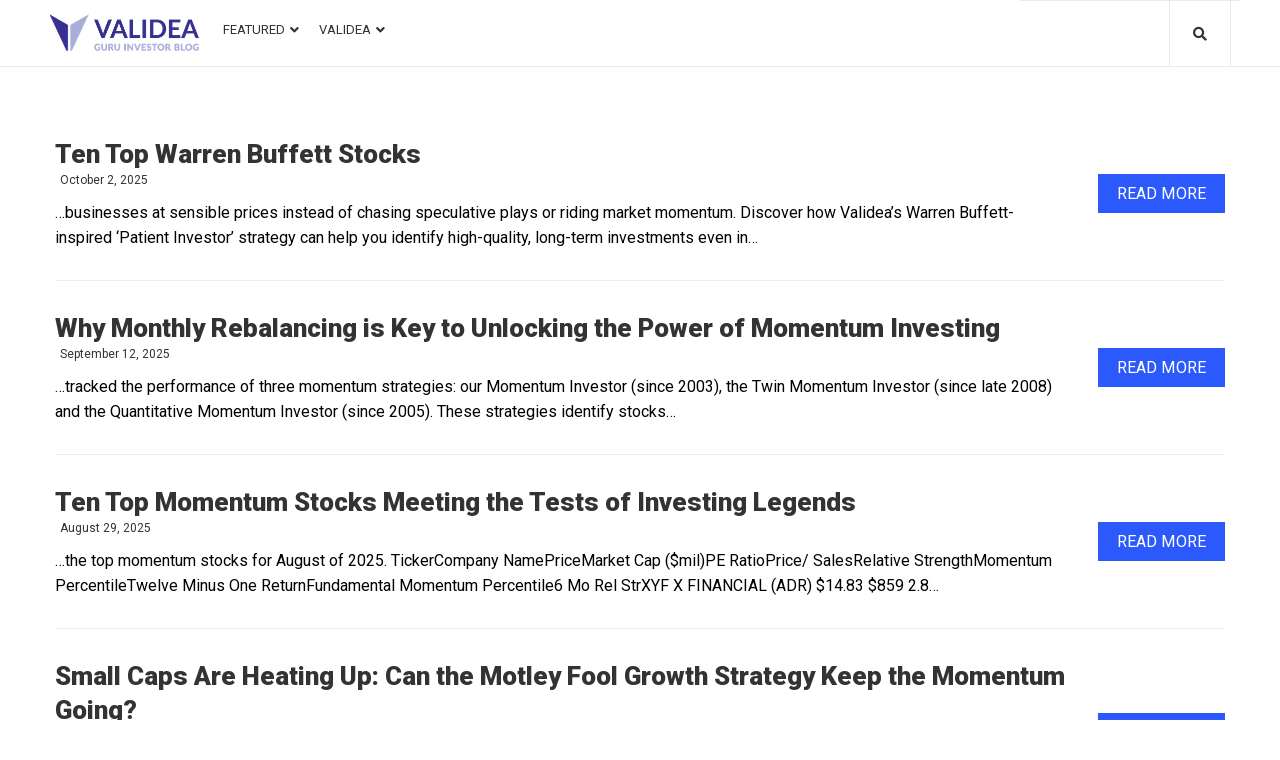

--- FILE ---
content_type: text/html; charset=UTF-8
request_url: https://blog.validea.com/?s=momentum
body_size: 28822
content:
<!DOCTYPE html>
<html lang="en-US">
<head>
<meta charset="UTF-8">
<link rel="profile" href="http://gmpg.org/xfn/11">
<link rel="pingback" href="https://blog.validea.com/xmlrpc.php">

<meta name="viewport" content="width=device-width, initial-scale=1"/>
<meta name="theme-color" content="#2c59fb"/>
<meta name='robots' content='noindex, follow'/>

	<!-- This site is optimized with the Yoast SEO plugin v20.3 - https://yoast.com/wordpress/plugins/seo/ -->
	<title>You searched for momentum &ndash; Validea&#039;s Guru Investor Blog</title>
	<meta property="og:locale" content="en_US"/>
	<meta property="og:type" content="article"/>
	<meta property="og:title" content="You searched for momentum &ndash; Validea&#039;s Guru Investor Blog"/>
	<meta property="og:url" content="https://blog.validea.com/search/momentum/"/>
	<meta property="og:site_name" content="Validea&#039;s Guru Investor Blog"/>
	<meta name="twitter:card" content="summary_large_image"/>
	<meta name="twitter:title" content="You searched for momentum &ndash; Validea&#039;s Guru Investor Blog"/>
	<meta name="twitter:site" content="@guruinvestor"/>
	<script type="application/ld+json" class="yoast-schema-graph">{"@context":"https://schema.org","@graph":[{"@type":["CollectionPage","SearchResultsPage"],"@id":"https://172.26.0.187/?s=momentum","url":"https://172.26.0.187/?s=momentum","name":"You searched for momentum &ndash; Validea&#039;s Guru Investor Blog","isPartOf":{"@id":"https://172.26.0.187/#website"},"primaryImageOfPage":{"@id":"#primaryimage"},"image":{"@id":"#primaryimage"},"thumbnailUrl":"https://i0.wp.com/blog.validea.com/wp-content/uploads/2025/04/Buffett-Lessons-New-III.png?fit=1280%2C720&ssl=1","breadcrumb":{"@id":"#breadcrumb"},"inLanguage":"en-US"},{"@type":"ImageObject","inLanguage":"en-US","@id":"#primaryimage","url":"https://i0.wp.com/blog.validea.com/wp-content/uploads/2025/04/Buffett-Lessons-New-III.png?fit=1280%2C720&ssl=1","contentUrl":"https://i0.wp.com/blog.validea.com/wp-content/uploads/2025/04/Buffett-Lessons-New-III.png?fit=1280%2C720&ssl=1","width":1280,"height":720},{"@type":"BreadcrumbList","@id":"#breadcrumb","itemListElement":[{"@type":"ListItem","position":1,"name":"Home","item":"https://172.26.0.187/"},{"@type":"ListItem","position":2,"name":"You searched for momentum"}]},{"@type":"WebSite","@id":"https://172.26.0.187/#website","url":"https://172.26.0.187/","name":"Validea&#039;s Guru Investor Blog","description":"Validea&#039;s Guru Investor Blog","publisher":{"@id":"https://172.26.0.187/#organization"},"potentialAction":[{"@type":"SearchAction","target":{"@type":"EntryPoint","urlTemplate":"https://172.26.0.187/?s={search_term_string}"},"query-input":"required name=search_term_string"}],"inLanguage":"en-US"},{"@type":"Organization","@id":"https://172.26.0.187/#organization","name":"Validea","url":"https://172.26.0.187/","logo":{"@type":"ImageObject","inLanguage":"en-US","@id":"https://172.26.0.187/#/schema/logo/image/","url":"https://i0.wp.com/blog.validea.com/wp-content/uploads/2020/07/cropped-favicon-1.png?fit=106%2C106&ssl=1","contentUrl":"https://i0.wp.com/blog.validea.com/wp-content/uploads/2020/07/cropped-favicon-1.png?fit=106%2C106&ssl=1","width":106,"height":106,"caption":"Validea"},"image":{"@id":"https://172.26.0.187/#/schema/logo/image/"},"sameAs":["https://www.facebook.com/valideainc","https://twitter.com/guruinvestor","https://www.linkedin.com/company/validea-com","https://www.youtube.com/user/valideavids"]}]}</script>
	<!-- / Yoast SEO plugin. -->


<link rel='dns-prefetch' href='//a.omappapi.com'/>
<link rel='dns-prefetch' href='//stats.wp.com'/>
<link rel='dns-prefetch' href='//fonts.googleapis.com'/>
<link rel='dns-prefetch' href='//i0.wp.com'/>
<link rel="alternate" type="application/rss+xml" title="Validea&#039;s Guru Investor Blog &raquo; Feed" href="https://blog.validea.com/feed/"/>
<link rel="alternate" type="application/rss+xml" title="Validea&#039;s Guru Investor Blog &raquo; Comments Feed" href="https://blog.validea.com/comments/feed/"/>
<link rel="alternate" type="application/rss+xml" title="Validea&#039;s Guru Investor Blog &raquo; Search Results for &#8220;momentum&#8221; Feed" href="https://blog.validea.com/search/momentum/feed/rss2/"/>
<script type="text/javascript">//<![CDATA[
window._wpemojiSettings={"baseUrl":"https:\/\/s.w.org\/images\/core\/emoji\/15.0.3\/72x72\/","ext":".png","svgUrl":"https:\/\/s.w.org\/images\/core\/emoji\/15.0.3\/svg\/","svgExt":".svg","source":{"concatemoji":"https:\/\/blog.validea.com\/wp-includes\/js\/wp-emoji-release.min.js?ver=6.5.7"}};!function(i,n){var o,s,e;function c(e){try{var t={supportTests:e,timestamp:(new Date).valueOf()};sessionStorage.setItem(o,JSON.stringify(t))}catch(e){}}function p(e,t,n){e.clearRect(0,0,e.canvas.width,e.canvas.height),e.fillText(t,0,0);var t=new Uint32Array(e.getImageData(0,0,e.canvas.width,e.canvas.height).data),r=(e.clearRect(0,0,e.canvas.width,e.canvas.height),e.fillText(n,0,0),new Uint32Array(e.getImageData(0,0,e.canvas.width,e.canvas.height).data));return t.every(function(e,t){return e===r[t]})}function u(e,t,n){switch(t){case"flag":return n(e,"\ud83c\udff3\ufe0f\u200d\u26a7\ufe0f","\ud83c\udff3\ufe0f\u200b\u26a7\ufe0f")?!1:!n(e,"\ud83c\uddfa\ud83c\uddf3","\ud83c\uddfa\u200b\ud83c\uddf3")&&!n(e,"\ud83c\udff4\udb40\udc67\udb40\udc62\udb40\udc65\udb40\udc6e\udb40\udc67\udb40\udc7f","\ud83c\udff4\u200b\udb40\udc67\u200b\udb40\udc62\u200b\udb40\udc65\u200b\udb40\udc6e\u200b\udb40\udc67\u200b\udb40\udc7f");case"emoji":return!n(e,"\ud83d\udc26\u200d\u2b1b","\ud83d\udc26\u200b\u2b1b")}return!1}function f(e,t,n){var r="undefined"!=typeof WorkerGlobalScope&&self instanceof WorkerGlobalScope?new OffscreenCanvas(300,150):i.createElement("canvas"),a=r.getContext("2d",{willReadFrequently:!0}),o=(a.textBaseline="top",a.font="600 32px Arial",{});return e.forEach(function(e){o[e]=t(a,e,n)}),o}function t(e){var t=i.createElement("script");t.src=e,t.defer=!0,i.head.appendChild(t)}"undefined"!=typeof Promise&&(o="wpEmojiSettingsSupports",s=["flag","emoji"],n.supports={everything:!0,everythingExceptFlag:!0},e=new Promise(function(e){i.addEventListener("DOMContentLoaded",e,{once:!0})}),new Promise(function(t){var n=function(){try{var e=JSON.parse(sessionStorage.getItem(o));if("object"==typeof e&&"number"==typeof e.timestamp&&(new Date).valueOf()<e.timestamp+604800&&"object"==typeof e.supportTests)return e.supportTests}catch(e){}return null}();if(!n){if("undefined"!=typeof Worker&&"undefined"!=typeof OffscreenCanvas&&"undefined"!=typeof URL&&URL.createObjectURL&&"undefined"!=typeof Blob)try{var e="postMessage("+f.toString()+"("+[JSON.stringify(s),u.toString(),p.toString()].join(",")+"));",r=new Blob([e],{type:"text/javascript"}),a=new Worker(URL.createObjectURL(r),{name:"wpTestEmojiSupports"});return void(a.onmessage=function(e){c(n=e.data),a.terminate(),t(n)})}catch(e){}c(n=f(s,u,p))}t(n)}).then(function(e){for(var t in e)n.supports[t]=e[t],n.supports.everything=n.supports.everything&&n.supports[t],"flag"!==t&&(n.supports.everythingExceptFlag=n.supports.everythingExceptFlag&&n.supports[t]);n.supports.everythingExceptFlag=n.supports.everythingExceptFlag&&!n.supports.flag,n.DOMReady=!1,n.readyCallback=function(){n.DOMReady=!0}}).then(function(){return e}).then(function(){var e;n.supports.everything||(n.readyCallback(),(e=n.source||{}).concatemoji?t(e.concatemoji):e.wpemoji&&e.twemoji&&(t(e.twemoji),t(e.wpemoji)))}))}((window,document),window._wpemojiSettings);
//]]></script>
<style id='wp-emoji-styles-inline-css' type='text/css'>img.wp-smiley,img.emoji{display:inline!important;border:none!important;box-shadow:none!important;height:1em!important;width:1em!important;margin:0 .07em!important;vertical-align:-.1em!important;background:none!important;padding:0!important}</style>
<link rel='stylesheet' id='wp-block-library-css' href='https://blog.validea.com/wp-includes/css/dist/block-library/style.min.css?ver=6.5.7' type='text/css' media='all'/>
<style id='wp-block-library-inline-css' type='text/css'>.has-text-align-justify{text-align:justify}</style>
<link rel='stylesheet' id='jetpack-videopress-video-block-view-css' href='https://blog.validea.com/wp-content/plugins/jetpack/jetpack_vendor/automattic/jetpack-videopress/build/block-editor/blocks/video/view.css?minify=false&#038;ver=34ae973733627b74a14e' type='text/css' media='all'/>
<link rel='stylesheet' id='mediaelement-css' href='https://blog.validea.com/wp-includes/js/mediaelement/mediaelementplayer-legacy.min.css?ver=4.2.17' type='text/css' media='all'/>
<link rel='stylesheet' id='wp-mediaelement-css' href='https://blog.validea.com/wp-includes/js/mediaelement/wp-mediaelement.min.css?ver=6.5.7' type='text/css' media='all'/>
<style id='classic-theme-styles-inline-css' type='text/css'>.wp-block-button__link{color:#fff;background-color:#32373c;border-radius:9999px;box-shadow:none;text-decoration:none;padding:calc(.667em + 2px) calc(1.333em + 2px);font-size:1.125em}.wp-block-file__button{background:#32373c;color:#fff;text-decoration:none}</style>
<style id='global-styles-inline-css' type='text/css'>body{--wp--preset--color--black:#000;--wp--preset--color--cyan-bluish-gray:#abb8c3;--wp--preset--color--white:#fff;--wp--preset--color--pale-pink:#f78da7;--wp--preset--color--vivid-red:#cf2e2e;--wp--preset--color--luminous-vivid-orange:#ff6900;--wp--preset--color--luminous-vivid-amber:#fcb900;--wp--preset--color--light-green-cyan:#7bdcb5;--wp--preset--color--vivid-green-cyan:#00d084;--wp--preset--color--pale-cyan-blue:#8ed1fc;--wp--preset--color--vivid-cyan-blue:#0693e3;--wp--preset--color--vivid-purple:#9b51e0;--wp--preset--gradient--vivid-cyan-blue-to-vivid-purple:linear-gradient(135deg,rgba(6,147,227,1) 0%,#9b51e0 100%);--wp--preset--gradient--light-green-cyan-to-vivid-green-cyan:linear-gradient(135deg,#7adcb4 0%,#00d082 100%);--wp--preset--gradient--luminous-vivid-amber-to-luminous-vivid-orange:linear-gradient(135deg,rgba(252,185,0,1) 0%,rgba(255,105,0,1) 100%);--wp--preset--gradient--luminous-vivid-orange-to-vivid-red:linear-gradient(135deg,rgba(255,105,0,1) 0%,#cf2e2e 100%);--wp--preset--gradient--very-light-gray-to-cyan-bluish-gray:linear-gradient(135deg,#eee 0%,#a9b8c3 100%);--wp--preset--gradient--cool-to-warm-spectrum:linear-gradient(135deg,#4aeadc 0%,#9778d1 20%,#cf2aba 40%,#ee2c82 60%,#fb6962 80%,#fef84c 100%);--wp--preset--gradient--blush-light-purple:linear-gradient(135deg,#ffceec 0%,#9896f0 100%);--wp--preset--gradient--blush-bordeaux:linear-gradient(135deg,#fecda5 0%,#fe2d2d 50%,#6b003e 100%);--wp--preset--gradient--luminous-dusk:linear-gradient(135deg,#ffcb70 0%,#c751c0 50%,#4158d0 100%);--wp--preset--gradient--pale-ocean:linear-gradient(135deg,#fff5cb 0%,#b6e3d4 50%,#33a7b5 100%);--wp--preset--gradient--electric-grass:linear-gradient(135deg,#caf880 0%,#71ce7e 100%);--wp--preset--gradient--midnight:linear-gradient(135deg,#020381 0%,#2874fc 100%);--wp--preset--font-size--small:13px;--wp--preset--font-size--medium:20px;--wp--preset--font-size--large:36px;--wp--preset--font-size--x-large:42px;--wp--preset--spacing--20:.44rem;--wp--preset--spacing--30:.67rem;--wp--preset--spacing--40:1rem;--wp--preset--spacing--50:1.5rem;--wp--preset--spacing--60:2.25rem;--wp--preset--spacing--70:3.38rem;--wp--preset--spacing--80:5.06rem;--wp--preset--shadow--natural:6px 6px 9px rgba(0,0,0,.2);--wp--preset--shadow--deep:12px 12px 50px rgba(0,0,0,.4);--wp--preset--shadow--sharp:6px 6px 0px rgba(0,0,0,.2);--wp--preset--shadow--outlined: 6px 6px 0px -3px rgba(255, 255, 255, 1), 6px 6px rgba(0, 0, 0, 1);--wp--preset--shadow--crisp:6px 6px 0px rgba(0,0,0,1)}:where(.is-layout-flex){gap:.5em}:where(.is-layout-grid){gap:.5em}body .is-layout-flex{display:flex}body .is-layout-flex{flex-wrap:wrap;align-items:center}body .is-layout-flex>*{margin:0}body .is-layout-grid{display:grid}body .is-layout-grid>*{margin:0}:where(.wp-block-columns.is-layout-flex){gap:2em}:where(.wp-block-columns.is-layout-grid){gap:2em}:where(.wp-block-post-template.is-layout-flex){gap:1.25em}:where(.wp-block-post-template.is-layout-grid){gap:1.25em}.has-black-color{color:var(--wp--preset--color--black)!important}.has-cyan-bluish-gray-color{color:var(--wp--preset--color--cyan-bluish-gray)!important}.has-white-color{color:var(--wp--preset--color--white)!important}.has-pale-pink-color{color:var(--wp--preset--color--pale-pink)!important}.has-vivid-red-color{color:var(--wp--preset--color--vivid-red)!important}.has-luminous-vivid-orange-color{color:var(--wp--preset--color--luminous-vivid-orange)!important}.has-luminous-vivid-amber-color{color:var(--wp--preset--color--luminous-vivid-amber)!important}.has-light-green-cyan-color{color:var(--wp--preset--color--light-green-cyan)!important}.has-vivid-green-cyan-color{color:var(--wp--preset--color--vivid-green-cyan)!important}.has-pale-cyan-blue-color{color:var(--wp--preset--color--pale-cyan-blue)!important}.has-vivid-cyan-blue-color{color:var(--wp--preset--color--vivid-cyan-blue)!important}.has-vivid-purple-color{color:var(--wp--preset--color--vivid-purple)!important}.has-black-background-color{background-color:var(--wp--preset--color--black)!important}.has-cyan-bluish-gray-background-color{background-color:var(--wp--preset--color--cyan-bluish-gray)!important}.has-white-background-color{background-color:var(--wp--preset--color--white)!important}.has-pale-pink-background-color{background-color:var(--wp--preset--color--pale-pink)!important}.has-vivid-red-background-color{background-color:var(--wp--preset--color--vivid-red)!important}.has-luminous-vivid-orange-background-color{background-color:var(--wp--preset--color--luminous-vivid-orange)!important}.has-luminous-vivid-amber-background-color{background-color:var(--wp--preset--color--luminous-vivid-amber)!important}.has-light-green-cyan-background-color{background-color:var(--wp--preset--color--light-green-cyan)!important}.has-vivid-green-cyan-background-color{background-color:var(--wp--preset--color--vivid-green-cyan)!important}.has-pale-cyan-blue-background-color{background-color:var(--wp--preset--color--pale-cyan-blue)!important}.has-vivid-cyan-blue-background-color{background-color:var(--wp--preset--color--vivid-cyan-blue)!important}.has-vivid-purple-background-color{background-color:var(--wp--preset--color--vivid-purple)!important}.has-black-border-color{border-color:var(--wp--preset--color--black)!important}.has-cyan-bluish-gray-border-color{border-color:var(--wp--preset--color--cyan-bluish-gray)!important}.has-white-border-color{border-color:var(--wp--preset--color--white)!important}.has-pale-pink-border-color{border-color:var(--wp--preset--color--pale-pink)!important}.has-vivid-red-border-color{border-color:var(--wp--preset--color--vivid-red)!important}.has-luminous-vivid-orange-border-color{border-color:var(--wp--preset--color--luminous-vivid-orange)!important}.has-luminous-vivid-amber-border-color{border-color:var(--wp--preset--color--luminous-vivid-amber)!important}.has-light-green-cyan-border-color{border-color:var(--wp--preset--color--light-green-cyan)!important}.has-vivid-green-cyan-border-color{border-color:var(--wp--preset--color--vivid-green-cyan)!important}.has-pale-cyan-blue-border-color{border-color:var(--wp--preset--color--pale-cyan-blue)!important}.has-vivid-cyan-blue-border-color{border-color:var(--wp--preset--color--vivid-cyan-blue)!important}.has-vivid-purple-border-color{border-color:var(--wp--preset--color--vivid-purple)!important}.has-vivid-cyan-blue-to-vivid-purple-gradient-background{background:var(--wp--preset--gradient--vivid-cyan-blue-to-vivid-purple)!important}.has-light-green-cyan-to-vivid-green-cyan-gradient-background{background:var(--wp--preset--gradient--light-green-cyan-to-vivid-green-cyan)!important}.has-luminous-vivid-amber-to-luminous-vivid-orange-gradient-background{background:var(--wp--preset--gradient--luminous-vivid-amber-to-luminous-vivid-orange)!important}.has-luminous-vivid-orange-to-vivid-red-gradient-background{background:var(--wp--preset--gradient--luminous-vivid-orange-to-vivid-red)!important}.has-very-light-gray-to-cyan-bluish-gray-gradient-background{background:var(--wp--preset--gradient--very-light-gray-to-cyan-bluish-gray)!important}.has-cool-to-warm-spectrum-gradient-background{background:var(--wp--preset--gradient--cool-to-warm-spectrum)!important}.has-blush-light-purple-gradient-background{background:var(--wp--preset--gradient--blush-light-purple)!important}.has-blush-bordeaux-gradient-background{background:var(--wp--preset--gradient--blush-bordeaux)!important}.has-luminous-dusk-gradient-background{background:var(--wp--preset--gradient--luminous-dusk)!important}.has-pale-ocean-gradient-background{background:var(--wp--preset--gradient--pale-ocean)!important}.has-electric-grass-gradient-background{background:var(--wp--preset--gradient--electric-grass)!important}.has-midnight-gradient-background{background:var(--wp--preset--gradient--midnight)!important}.has-small-font-size{font-size:var(--wp--preset--font-size--small)!important}.has-medium-font-size{font-size:var(--wp--preset--font-size--medium)!important}.has-large-font-size{font-size:var(--wp--preset--font-size--large)!important}.has-x-large-font-size{font-size:var(--wp--preset--font-size--x-large)!important}.wp-block-navigation a:where(:not(.wp-element-button)){color:inherit}:where(.wp-block-post-template.is-layout-flex){gap:1.25em}:where(.wp-block-post-template.is-layout-grid){gap:1.25em}:where(.wp-block-columns.is-layout-flex){gap:2em}:where(.wp-block-columns.is-layout-grid){gap:2em}.wp-block-pullquote{font-size:1.5em;line-height:1.6}</style>
<link rel='stylesheet' id='tag-groups-css-frontend-structure-css' href='https://blog.validea.com/wp-content/plugins/tag-groups/assets/css/jquery-ui.structure.min.css?ver=1.32.1' type='text/css' media='all'/>
<link rel='stylesheet' id='tag-groups-css-frontend-theme-css' href='https://blog.validea.com/wp-content/plugins/tag-groups/assets/css/ui-gray/jquery-ui.theme.min.css?ver=1.32.1' type='text/css' media='all'/>
<link rel='stylesheet' id='tag-groups-css-frontend-css' href='https://blog.validea.com/wp-content/plugins/tag-groups/assets/css/frontend.min.css?ver=1.32.1' type='text/css' media='all'/>
<link rel='stylesheet' id='cherry-google-fonts-storycle-css' href='//fonts.googleapis.com/css?family=Roboto%3A400%2C900%2C700%2C300&#038;subset=latin&#038;ver=6.5.7' type='text/css' media='all'/>
<link rel='stylesheet' id='font-awesome-all-css' href='https://blog.validea.com/wp-content/plugins/jet-menu/assets/public/lib/font-awesome/css/all.min.css?ver=5.12.0' type='text/css' media='all'/>
<link rel='stylesheet' id='font-awesome-v4-shims-css' href='https://blog.validea.com/wp-content/plugins/jet-menu/assets/public/lib/font-awesome/css/v4-shims.min.css?ver=5.12.0' type='text/css' media='all'/>
<link rel='stylesheet' id='jet-menu-public-css' href='https://blog.validea.com/wp-content/plugins/jet-menu/assets/public/css/public.css?ver=2.0.4' type='text/css' media='all'/>
<link rel='stylesheet' id='cx-google-fonts-jet_menu_options-css' href='//fonts.googleapis.com/css?family=Roboto%3A400&#038;subset=latin&#038;ver=6.5.7' type='text/css' media='all'/>
<link rel='stylesheet' id='jet-menu-3421-css' href='https://blog.validea.com/wp-content/uploads/jet-menu/jet-menu-3421.css?ver=1597328011' type='text/css' media='all'/>
<link rel='stylesheet' id='jet-blocks-css' href='https://blog.validea.com/wp-content/plugins/jet-blocks/assets/css/jet-blocks.css?ver=1.2.3' type='text/css' media='all'/>
<link rel='stylesheet' id='jet-elements-css' href='https://blog.validea.com/wp-content/plugins/jet-elements/assets/css/jet-elements.css?ver=2.2.17' type='text/css' media='all'/>
<link rel='stylesheet' id='jet-elements-skin-css' href='https://blog.validea.com/wp-content/plugins/jet-elements/assets/css/jet-elements-skin.css?ver=2.2.17' type='text/css' media='all'/>
<link rel='stylesheet' id='elementor-icons-css' href='https://blog.validea.com/wp-content/plugins/elementor/assets/lib/eicons/css/elementor-icons.min.css?ver=5.9.1' type='text/css' media='all'/>
<link rel='stylesheet' id='elementor-animations-css' href='https://blog.validea.com/wp-content/plugins/elementor/assets/lib/animations/animations.min.css?ver=3.0.16' type='text/css' media='all'/>
<link rel='stylesheet' id='elementor-frontend-legacy-css' href='https://blog.validea.com/wp-content/plugins/elementor/assets/css/frontend-legacy.min.css?ver=3.0.16' type='text/css' media='all'/>
<link rel='stylesheet' id='elementor-frontend-css' href='https://blog.validea.com/wp-content/plugins/elementor/assets/css/frontend.min.css?ver=3.0.16' type='text/css' media='all'/>
<style id='elementor-frontend-inline-css' type='text/css'>.elementor-kit-24946{--e-global-color-primary:#6ec1e4;--e-global-color-secondary:#54595f;--e-global-color-text:#7a7a7a;--e-global-color-accent:#61ce70;--e-global-color-20db6db2:#4054b2;--e-global-color-30986699:#23a455;--e-global-color-66bdcc1b:#000;--e-global-color-26265e9f:#fff;--e-global-typography-primary-font-family:"Roboto";--e-global-typography-primary-font-weight:600;--e-global-typography-secondary-font-family:"Roboto Slab";--e-global-typography-secondary-font-weight:400;--e-global-typography-text-font-family:"Roboto";--e-global-typography-text-font-weight:400;--e-global-typography-accent-font-family:"Roboto";--e-global-typography-accent-font-weight:500}.elementor-section.elementor-section-boxed>.elementor-container{max-width:1140px}.elementor-widget:not(:last-child){margin-bottom:20px}{}h1.entry-title{display:var(--page-title-display)}@media (max-width:1024px){.elementor-section.elementor-section-boxed>.elementor-container{max-width:1025px}}@media (max-width:767px){.elementor-section.elementor-section-boxed>.elementor-container{max-width:768px}}.elementor-25132 .elementor-element.elementor-element-50a965d>.elementor-container{max-width:1200px}.elementor-bc-flex-widget .elementor-25132 .elementor-element.elementor-element-49ec86d.elementor-column .elementor-column-wrap{align-items:center}.elementor-25132 .elementor-element.elementor-element-49ec86d.elementor-column.elementor-element[data-element_type="column"]>.elementor-column-wrap.elementor-element-populated>.elementor-widget-wrap{align-content:center;align-items:center}.elementor-25132 .elementor-element.elementor-element-49ec86d.elementor-column>.elementor-column-wrap>.elementor-widget-wrap{justify-content:center}.elementor-25132 .elementor-element.elementor-element-49ec86d > .elementor-column-wrap > .elementor-widget-wrap > .elementor-widget:not(.elementor-widget__width-auto):not(.elementor-widget__width-initial):not(:last-child):not(.elementor-absolute){margin-bottom:0px}.elementor-25132 .elementor-element.elementor-element-49ec86d>.elementor-element-populated{padding:0px 0px 0px 10px}.elementor-25132 .elementor-element.elementor-element-3ae4f6a .jet-logo{justify-content:flex-start}.elementor-25132 .elementor-element.elementor-element-3ae4f6a>.tippy-popper .tippy-tooltip .tippy-content{text-align:center}.elementor-25132 .elementor-element.elementor-element-ebc7c1e > .elementor-column-wrap > .elementor-widget-wrap > .elementor-widget:not(.elementor-widget__width-auto):not(.elementor-widget__width-initial):not(:last-child):not(.elementor-absolute){margin-bottom:0px}.elementor-25132 .elementor-element.elementor-element-ebc7c1e>.elementor-element-populated{padding:0px 5px 0px 5px}.jet-desktop-menu-active .elementor-25132 .elementor-element.elementor-element-3a43957 .jet-menu>.jet-menu-item{flex-grow:0}.elementor-25132 .elementor-element.elementor-element-3a43957 .jet-mobile-menu__toggle .jet-mobile-menu__toggle-icon{color:#4054b2}.elementor-25132 .elementor-element.elementor-element-3a43957 .jet-mobile-menu__toggle .jet-mobile-menu__toggle-icon i{font-size:30px}.elementor-25132 .elementor-element.elementor-element-3a43957 .jet-mobile-menu__toggle .jet-mobile-menu__toggle-icon svg{width:30px}.elementor-25132 .elementor-element.elementor-element-3a43957 .jet-mobile-menu__toggle{background-color:rgba(255,255,255,0)}.elementor-25132 .elementor-element.elementor-element-3a43957 .jet-mobile-menu__container{z-index:10001}.elementor-25132 .elementor-element.elementor-element-3a43957 .jet-mobile-menu-widget .jet-mobile-menu-cover{z-index:calc(10001-1)}.elementor-25132 .elementor-element.elementor-element-3a43957 .jet-mobile-menu__item .jet-menu-icon{align-self:center}.elementor-25132 .elementor-element.elementor-element-3a43957 .jet-mobile-menu__item .jet-menu-badge{align-self:flex-start}.elementor-25132 .elementor-element.elementor-element-3a43957>.tippy-popper .tippy-tooltip .tippy-content{text-align:center}.elementor-25132 .elementor-element.elementor-element-f4c4006 > .elementor-column-wrap > .elementor-widget-wrap > .elementor-widget:not(.elementor-widget__width-auto):not(.elementor-widget__width-initial):not(:last-child):not(.elementor-absolute){margin-bottom:0px}.elementor-25132 .elementor-element.elementor-element-f4c4006>.elementor-element-populated{border-style:solid;border-width:1px 0px 0px 0px;border-color:#e9e9e9;transition:background 0.3s, border 0.3s, border-radius 0.3s, box-shadow 0.3s;padding:19px 12px 10px 0px}.elementor-25132 .elementor-element.elementor-element-f4c4006>.elementor-element-populated>.elementor-background-overlay{transition:background 0.3s, border-radius 0.3s, opacity 0.3s}.elementor-25132 .elementor-element.elementor-element-49d2 .jet-auth-links{justify-content:flex-end}.elementor-25132 .elementor-element.elementor-element-49d2 .jet-auth-links__login .jet-auth-links__item{font-family:"Roboto",sans-serif;font-size:13px;font-weight:400;text-transform:uppercase;line-height:1em;color:#2c59fb}.elementor-25132 .elementor-element.elementor-element-49d2 .jet-auth-links__login .jet-auth-links__item:hover{color:#333}.elementor-25132 .elementor-element.elementor-element-49d2 .jet-auth-links__login .jet-auth-links__prefix{color:#333}.elementor-25132 .elementor-element.elementor-element-49d2 .jet-auth-links__logout .jet-auth-links__item{font-family:"Roboto",sans-serif;font-size:13px;font-weight:400;text-transform:uppercase;line-height:1em;color:#2c59fb}.elementor-25132 .elementor-element.elementor-element-49d2 .jet-auth-links__logout .jet-auth-links__item:hover{color:#333}.elementor-25132 .elementor-element.elementor-element-49d2 .jet-auth-links__logout .jet-auth-links__prefix{color:#333}.elementor-25132 .elementor-element.elementor-element-49d2 .jet-auth-links__register .jet-auth-links__item{font-family:"Roboto",sans-serif;font-size:13px;font-weight:400;text-transform:uppercase;line-height:1em;color:#2c59fb}.elementor-25132 .elementor-element.elementor-element-49d2 .jet-auth-links__register .jet-auth-links__item:hover{color:#333}.elementor-25132 .elementor-element.elementor-element-49d2 .jet-auth-links__register .jet-auth-links__prefix{color:#333}.elementor-25132 .elementor-element.elementor-element-49d2 .jet-auth-links__registered .jet-auth-links__item{font-family:"Roboto",sans-serif;font-size:13px;font-weight:400;text-transform:uppercase;line-height:1em;color:#2c59fb}.elementor-25132 .elementor-element.elementor-element-49d2 .jet-auth-links__registered .jet-auth-links__item:hover{color:#333}.elementor-25132 .elementor-element.elementor-element-49d2 .jet-auth-links__registered .jet-auth-links__prefix{color:#f3f3f9}.elementor-25132 .elementor-element.elementor-element-49d2>.tippy-popper .tippy-tooltip .tippy-content{text-align:center}.elementor-25132 .elementor-element.elementor-element-f0d7460 > .elementor-column-wrap > .elementor-widget-wrap > .elementor-widget:not(.elementor-widget__width-auto):not(.elementor-widget__width-initial):not(:last-child):not(.elementor-absolute){margin-bottom:0px}.elementor-25132 .elementor-element.elementor-element-f0d7460>.elementor-element-populated{border-style:solid;border-width:1px 0px 0px 0px;border-color:#e9e9e9;transition:background 0.3s, border 0.3s, border-radius 0.3s, box-shadow 0.3s;padding:0px 9px 0px 0px}.elementor-25132 .elementor-element.elementor-element-f0d7460>.elementor-element-populated>.elementor-background-overlay{transition:background 0.3s, border-radius 0.3s, opacity 0.3s}.elementor-25132 .elementor-element.elementor-element-3ef0863 .jet-search__field{font-family:"Roboto",sans-serif;font-size:26px;font-weight:900;line-height:1.308em;color:#fff;padding:13px 15px 13px 15px;border-style:solid;border-width:0px 0px 0px 0px;border-radius:0px 0px 0px 0px}.elementor-25132 .elementor-element.elementor-element-3ef0863 .jet-search__field::-webkit-input-placeholder{color:#fff}.elementor-25132 .elementor-element.elementor-element-3ef0863 .jet-search__field::-moz-placeholder{color:#fff}.elementor-25132 .elementor-element.elementor-element-3ef0863 .jet-search__field:-ms-input-placeholder{color:#fff}.elementor-25132 .elementor-element.elementor-element-3ef0863 .jet-search__submit-icon{font-size:24px}.elementor-25132 .elementor-element.elementor-element-3ef0863 .jet-search__submit{background-color:rgba(0,0,0,0);color:#2c59fb;margin:0px 0px 0px 0px}.elementor-25132 .elementor-element.elementor-element-3ef0863 .jet-search__submit:hover{color:#fff}.elementor-25132 .elementor-element.elementor-element-3ef0863 .jet-search__popup:not(.jet-search__popup--full-screen){width:1000px}.elementor-25132 .elementor-element.elementor-element-3ef0863 .jet-search__popup--full-screen .jet-search__popup-content{width:1000px}.elementor-25132 .elementor-element.elementor-element-3ef0863 .jet-search__popup{background-color:rgba(15,15,15,.9);padding:0% 0% 0% 0%;margin:-1% 0% 0% 0%;border-radius:0px 0px 0px 0px;top:0%;bottom:auto;right:0%;left:auto}.elementor-25132 .elementor-element.elementor-element-3ef0863 .jet-search__popup-trigger-icon{font-size:14px}.elementor-25132 .elementor-element.elementor-element-3ef0863 .jet-search__popup-trigger{background-color:rgba(0,0,0,0);color:#333;padding:20px 23px 20px 23px;border-style:solid;border-width:0px 1px 0px 1px;border-color:#e9e9e9}.elementor-25132 .elementor-element.elementor-element-3ef0863 .jet-search__popup-trigger:hover{background-color:#2c59fb;color:#fff}.elementor-25132 .elementor-element.elementor-element-3ef0863 .jet-search__popup-trigger-container{justify-content:flex-end}.elementor-25132 .elementor-element.elementor-element-3ef0863 .jet-search__popup-close-icon{font-size:24px}.elementor-25132 .elementor-element.elementor-element-3ef0863 .jet-search__popup-close{background-color:rgba(0,0,0,0);color:#2c59fb;padding:15px 15px 15px 15px;margin:0px 0px 0px 0px}.elementor-25132 .elementor-element.elementor-element-3ef0863 .jet-search__popup-close:hover{color:#fff}.elementor-25132 .elementor-element.elementor-element-3ef0863>.tippy-popper .tippy-tooltip .tippy-content{text-align:center}.elementor-25132 .elementor-element.elementor-element-50a965d{border-style:solid;border-width:0px 0px 1px 0px;border-color:#e9e9e9;transition:background 0.3s, border 0.3s, border-radius 0.3s, box-shadow 0.3s}.elementor-25132 .elementor-element.elementor-element-50a965d>.elementor-background-overlay{transition:background 0.3s, border-radius 0.3s, opacity 0.3s}.elementor-25132 .elementor-element.elementor-element-007e5b3 .elementor-spacer-inner{height:20px}.elementor-25132 .elementor-element.elementor-element-007e5b3>.tippy-popper .tippy-tooltip .tippy-content{text-align:center}@media (min-width:768px){.elementor-25132 .elementor-element.elementor-element-49ec86d{width:14%}.elementor-25132 .elementor-element.elementor-element-ebc7c1e{width:67.667%}.elementor-25132 .elementor-element.elementor-element-f4c4006{width:12.25%}.elementor-25132 .elementor-element.elementor-element-f0d7460{width:6.083%}}@media (max-width:1024px) and (min-width:768px){.elementor-25132 .elementor-element.elementor-element-49ec86d{width:25%}.elementor-25132 .elementor-element.elementor-element-ebc7c1e{width:45%}.elementor-25132 .elementor-element.elementor-element-f4c4006{width:20%}.elementor-25132 .elementor-element.elementor-element-f0d7460{width:10%}}@media (max-width:1024px){.elementor-25132 .elementor-element.elementor-element-49ec86d>.elementor-element-populated{padding:0px 0px 0px 0px}.elementor-25132 .elementor-element.elementor-element-49d2 .jet-auth-links{justify-content:flex-end}.elementor-25132 .elementor-element.elementor-element-3ef0863 .jet-search__popup:not(.jet-search__popup--full-screen){width:562px}.elementor-25132 .elementor-element.elementor-element-3ef0863 .jet-search__popup--full-screen .jet-search__popup-content{width:562px}}@media (max-width:767px){.elementor-25132 .elementor-element.elementor-element-49ec86d>.elementor-element-populated{padding:0px 0px 0px 0px}.elementor-25132 .elementor-element.elementor-element-ebc7c1e.elementor-column{order:4}.elementor-25132 .elementor-element.elementor-element-ebc7c1e>.elementor-element-populated{margin:-25px 0px 0px 0px}.elementor-25132 .elementor-element.elementor-element-f4c4006{width:78%}.elementor-25132 .elementor-element.elementor-element-49d2 .jet-auth-links{justify-content:flex-end}.elementor-25132 .elementor-element.elementor-element-f0d7460{width:22%}.elementor-25132 .elementor-element.elementor-element-3ef0863 .jet-search__popup:not(.jet-search__popup--full-screen){width:286px}.elementor-25132 .elementor-element.elementor-element-3ef0863 .jet-search__popup--full-screen .jet-search__popup-content{width:286px}}.elementor-25150 .elementor-element.elementor-element-187d06cb>.elementor-container{max-width:1200px}.elementor-25150 .elementor-element.elementor-element-21208442 > .elementor-column-wrap > .elementor-widget-wrap > .elementor-widget:not(.elementor-widget__width-auto):not(.elementor-widget__width-initial):not(:last-child):not(.elementor-absolute){margin-bottom:0px}.elementor-25150 .elementor-element.elementor-element-21208442>.elementor-element-populated{border-style:solid;border-width:1px 0px 0px 0px;border-color:#e9e9e9;transition:background 0.3s, border 0.3s, border-radius 0.3s, box-shadow 0.3s;padding:36px 10px 30px 10px}.elementor-25150 .elementor-element.elementor-element-21208442>.elementor-element-populated>.elementor-background-overlay{transition:background 0.3s, border-radius 0.3s, opacity 0.3s}.elementor-25150 .elementor-element.elementor-element-528e9559 .jet-smart-listing{margin:0px -10px 0px -10px}.elementor-25150 .elementor-element.elementor-element-528e9559 .jet-smart-listing__featured{margin:10px 10px 10px 10px}.elementor-25150 .elementor-element.elementor-element-528e9559 .jet-smart-listing__posts{margin:0px 0px 0px 0px}.elementor-25150 .elementor-element.elementor-element-528e9559 .jet-smart-listing__title{padding:0px 0px 0px 0px;margin:0px 0px 0px 0px}.elementor-25150 .elementor-element.elementor-element-528e9559 .jet-smart-listing__filter>.jet-smart-listing__filter-item>a{margin:0px 0px 0px 10px}.elementor-25150 .elementor-element.elementor-element-528e9559 .jet-smart-listing__filter-more>.jet-blog-icon{margin:0px 0px 0px 10px}.elementor-25150 .elementor-element.elementor-element-528e9559 .jet-smart-listing__featured .jet-smart-listing__meta{text-align:left}.elementor-25150 .elementor-element.elementor-element-528e9559 .jet-smart-listing__featured .jet-smart-listing__more .jet-smart-listing__more-text{text-decoration:none}.elementor-25150 .elementor-element.elementor-element-528e9559 .jet-smart-listing__featured .jet-smart-listing__more:hover .jet-smart-listing__more-text{text-decoration:none}.elementor-25150 .elementor-element.elementor-element-528e9559 .jet-smart-listing__featured .jet-smart-listing__more-wrap{justify-content:flex-start}.elementor-25150 .elementor-element.elementor-element-528e9559 .jet-smart-listing__featured .jet-smart-listing__terms-link{text-decoration:none}.elementor-25150 .elementor-element.elementor-element-528e9559 .jet-smart-listing__featured .jet-smart-listing__terms-link:hover{text-decoration:none}.elementor-25150 .elementor-element.elementor-element-528e9559 .jet-smart-listing__post{padding:0px 10px 0px 10px}.elementor-25150 .elementor-element.elementor-element-528e9559 .jet-smart-listing__post .post-title-simple{font-size:20px;line-height:1.4em}.elementor-25150 .elementor-element.elementor-element-528e9559 .jet-smart-listing__post .post-title-simple{margin:0px 0px 10px 0px}.elementor-25150 .elementor-element.elementor-element-528e9559 .jet-smart-listing__post .post-excerpt-simple{margin:0px 0px 20px 0px}.elementor-25150 .elementor-element.elementor-element-528e9559 .jet-smart-listing__post .jet-smart-listing__meta-item .jet-smart-listing__meta-icon{font-size:12px}body:not(.rtl) .elementor-25150 .elementor-element.elementor-element-528e9559 .jet-smart-listing__post .jet-smart-listing__meta-item .jet-smart-listing__meta-icon{margin-right:0px}body.rtl .elementor-25150 .elementor-element.elementor-element-528e9559 .jet-smart-listing__post .jet-smart-listing__meta-item .jet-smart-listing__meta-icon{margin-left:0px}.elementor-25150 .elementor-element.elementor-element-528e9559 .jet-smart-listing__post .jet-smart-listing__meta{margin:0px 0px 9px 0px;text-align:left}.elementor-25150 .elementor-element.elementor-element-528e9559 .jet-smart-listing__post .jet-smart-listing__more .jet-smart-listing__more-text{text-decoration:none}.elementor-25150 .elementor-element.elementor-element-528e9559 .jet-smart-listing__post .jet-smart-listing__more:hover .jet-smart-listing__more-text{text-decoration:none}.elementor-25150 .elementor-element.elementor-element-528e9559 .jet-smart-listing__post .jet-smart-listing__more-wrap{justify-content:flex-start}.elementor-25150 .elementor-element.elementor-element-528e9559 .jet-smart-listing__post .jet-smart-listing__terms-link{text-decoration:none;margin:12px 0px 0px 0px}.elementor-25150 .elementor-element.elementor-element-528e9559 .jet-smart-listing__post .jet-smart-listing__terms-link:hover{text-decoration:none}.elementor-25150 .elementor-element.elementor-element-528e9559 .jet-smart-listing__arrow.jet-arrow-prev{top:1px;bottom:auto;right:26px;left:auto}.elementor-25150 .elementor-element.elementor-element-528e9559 .jet-smart-listing__arrow.jet-arrow-next{top:1px;bottom:auto;right:-1px;left:auto}.elementor-25150 .elementor-element.elementor-element-528e9559 .jet-title-fields__item-label{margin-right:5px}.elementor-25150 .elementor-element.elementor-element-528e9559 .jet-content-fields__item-label{margin-right:5px}.elementor-25150 .elementor-element.elementor-element-528e9559 .jet-processing{opacity:.5}.elementor-25150 .elementor-element.elementor-element-528e9559>.tippy-popper .tippy-tooltip .tippy-content{text-align:center}.elementor-25150 .elementor-element.elementor-element-187d06cb{padding:0px 0px 0px 0px;z-index:0}.elementor-25150 .elementor-element.elementor-element-2f9fbd53 > .elementor-column-wrap > .elementor-widget-wrap > .elementor-widget:not(.elementor-widget__width-auto):not(.elementor-widget__width-initial):not(:last-child):not(.elementor-absolute){margin-bottom:0px}.elementor-25150 .elementor-element.elementor-element-2f9fbd53>.elementor-element-populated{border-style:solid;border-width:0px 1px 0px 1px;border-color:#e9e9e9;transition:background 0.3s, border 0.3s, border-radius 0.3s, box-shadow 0.3s;margin:0px 0px 0px 9px;padding:29px 10px 29px 15px}.elementor-25150 .elementor-element.elementor-element-2f9fbd53>.elementor-element-populated>.elementor-background-overlay{transition:background 0.3s, border-radius 0.3s, opacity 0.3s}.elementor-25150 .elementor-element.elementor-element-55c1b44d .jet-logo{justify-content:flex-start}.elementor-25150 .elementor-element.elementor-element-55c1b44d>.elementor-widget-container{padding:26px 0px 20px 15px}.elementor-25150 .elementor-element.elementor-element-55c1b44d>.tippy-popper .tippy-tooltip .tippy-content{text-align:center}.elementor-25150 .elementor-element.elementor-element-55c1b44d{width:32%;max-width:32%}.elementor-25150 .elementor-element.elementor-element-788696fc{color:#333;font-family:"Roboto",sans-serif;font-size:13px;line-height:1.385em}.elementor-25150 .elementor-element.elementor-element-788696fc>.elementor-widget-container{padding:0px 25px 0px 15px}.elementor-25150 .elementor-element.elementor-element-788696fc>.tippy-popper .tippy-tooltip .tippy-content{text-align:center}.elementor-25150 .elementor-element.elementor-element-8e39213 > .elementor-column-wrap > .elementor-widget-wrap > .elementor-widget:not(.elementor-widget__width-auto):not(.elementor-widget__width-initial):not(:last-child):not(.elementor-absolute){margin-bottom:0px}.elementor-25150 .elementor-element.elementor-element-8e39213>.elementor-element-populated{border-style:solid;border-width:0px 1px 0px 0px;border-color:#e9e9e9;transition:background 0.3s, border 0.3s, border-radius 0.3s, box-shadow 0.3s;margin:0px 9px 0px 0px;padding:37px 29px 29px 29px}.elementor-25150 .elementor-element.elementor-element-8e39213>.elementor-element-populated>.elementor-background-overlay{transition:background 0.3s, border-radius 0.3s, opacity 0.3s}.elementor-25150 .elementor-element.elementor-element-7d66bac7 .elementor-heading-title{letter-spacing:.2px}.elementor-25150 .elementor-element.elementor-element-7d66bac7>.tippy-popper .tippy-tooltip .tippy-content{text-align:center}.elementor-25150 .elementor-element.elementor-element-76f70106{color:#333;font-family:"Roboto",sans-serif;font-size:13px;line-height:1.385em}.elementor-25150 .elementor-element.elementor-element-76f70106>.elementor-widget-container{margin:8px 0px 16px 0px}.elementor-25150 .elementor-element.elementor-element-76f70106>.tippy-popper .tippy-tooltip .tippy-content{text-align:center}.elementor-25150 .elementor-element.elementor-element-90bf62c>.tippy-popper .tippy-tooltip .tippy-content{text-align:center}.elementor-25150 .elementor-element.elementor-element-1ebab863{--grid-template-columns:repeat(0,auto);--icon-size:15px;--grid-column-gap:15px;--grid-row-gap:0px}.elementor-25150 .elementor-element.elementor-element-1ebab863 .elementor-widget-container{text-align:left}.elementor-25150 .elementor-element.elementor-element-1ebab863 .elementor-social-icon{background-color:rgba(0,0,0,0);--icon-padding:0em}.elementor-25150 .elementor-element.elementor-element-1ebab863 .elementor-social-icon i{color:#828282}.elementor-25150 .elementor-element.elementor-element-1ebab863 .elementor-social-icon svg{fill:#828282}.elementor-25150 .elementor-element.elementor-element-1ebab863 .elementor-social-icon:hover i{color:#333}.elementor-25150 .elementor-element.elementor-element-1ebab863 .elementor-social-icon:hover svg{fill:#333}.elementor-25150 .elementor-element.elementor-element-1ebab863>.elementor-widget-container{margin:23px 0px 0px 0px}.elementor-25150 .elementor-element.elementor-element-1ebab863>.tippy-popper .tippy-tooltip .tippy-content{text-align:center}.elementor-25150 .elementor-element.elementor-element-5c58e648{border-style:solid;border-width:1px 0px 1px 0px;border-color:#e9e9e9;transition:background 0.3s, border 0.3s, border-radius 0.3s, box-shadow 0.3s;padding:0px 0px 0px 0px}.elementor-25150 .elementor-element.elementor-element-5c58e648>.elementor-background-overlay{transition:background 0.3s, border-radius 0.3s, opacity 0.3s}.elementor-25150 .elementor-element.elementor-element-72cc3b89>.elementor-container>.elementor-row>.elementor-column>.elementor-column-wrap>.elementor-widget-wrap{align-content:center;align-items:center}.elementor-25150 .elementor-element.elementor-element-5920c0e0>.elementor-element-populated{padding:0px 9px 0px 9px}.elementor-25150 .elementor-element.elementor-element-2f75b076 .elementor-text-editor{text-align:left}.elementor-25150 .elementor-element.elementor-element-2f75b076{color:#333;font-size:11px;line-height:1.365em}.elementor-25150 .elementor-element.elementor-element-2f75b076>.tippy-popper .tippy-tooltip .tippy-content{text-align:center}.elementor-25150 .elementor-element.elementor-element-72cc3b89{padding:12px 0px 14px 0px}@media (min-width:768px){.elementor-25150 .elementor-element.elementor-element-2f9fbd53{width:59.333%}.elementor-25150 .elementor-element.elementor-element-8e39213{width:40.667%}}@media (max-width:1024px) and (min-width:768px){.elementor-25150 .elementor-element.elementor-element-2f9fbd53{width:50%}.elementor-25150 .elementor-element.elementor-element-8e39213{width:50%}.elementor-25150 .elementor-element.elementor-element-5920c0e0{width:100%}}@media (max-width:1024px){.elementor-25150 .elementor-element.elementor-element-528e9559 .jet-smart-listing__post .jet-smart-listing__meta{margin:0px 0px 0px 0px}.elementor-25150 .elementor-element.elementor-element-2f75b076 .elementor-text-editor{text-align:left}}@media (max-width:767px){.elementor-25150 .elementor-element.elementor-element-2f9fbd53>.elementor-element-populated{margin:0px 0px 0px 0px;padding:20px 10px 20px 10px}.elementor-25150 .elementor-element.elementor-element-55c1b44d>.elementor-widget-container{padding:15px 0px 15px 0px}.elementor-25150 .elementor-element.elementor-element-788696fc>.elementor-widget-container{padding:0px 0px 0px 0px}.elementor-25150 .elementor-element.elementor-element-8e39213>.elementor-element-populated{margin:0px 0px 0px 0px;padding:20px 10px 20px 10px}.elementor-25150 .elementor-element.elementor-element-2f75b076 .elementor-text-editor{text-align:center}}</style>
<link rel='stylesheet' id='jet-blog-css' href='https://blog.validea.com/wp-content/plugins/jet-blog/assets/css/jet-blog.css?ver=2.2.9' type='text/css' media='all'/>
<link rel='stylesheet' id='jet-tabs-frontend-css' href='https://blog.validea.com/wp-content/plugins/jet-tabs/assets/css/jet-tabs-frontend.css?ver=2.1.6' type='text/css' media='all'/>
<link rel='stylesheet' id='jet-tricks-frontend-css' href='https://blog.validea.com/wp-content/plugins/jet-tricks/assets/css/jet-tricks-frontend.css?ver=1.2.9' type='text/css' media='all'/>
<style id='akismet-widget-style-inline-css' type='text/css'>.a-stats{--akismet-color-mid-green:#357b49;--akismet-color-white:#fff;--akismet-color-light-grey:#f6f7f7;max-width:350px;width:auto}.a-stats *{all:unset;box-sizing:border-box}.a-stats strong{font-weight:600}.a-stats a.a-stats__link,.a-stats a.a-stats__link:visited,.a-stats a.a-stats__link:active{background:var(--akismet-color-mid-green);border:none;box-shadow:none;border-radius:8px;color:var(--akismet-color-white);cursor:pointer;display:block;font-family:-apple-system,BlinkMacSystemFont,'Segoe UI','Roboto','Oxygen-Sans','Ubuntu','Cantarell','Helvetica Neue',sans-serif;font-weight:500;padding:12px;text-align:center;text-decoration:none;transition:all .2s ease}.widget .a-stats a.a-stats__link:focus{background:var(--akismet-color-mid-green);color:var(--akismet-color-white);text-decoration:none}.a-stats a.a-stats__link:hover{filter:brightness(110%);box-shadow: 0 4px 12px rgba(0, 0, 0, 0.06), 0 0 2px rgba(0, 0, 0, 0.16)}.a-stats .count{color:var(--akismet-color-white);display:block;font-size:1.5em;line-height:1.4;padding:0 13px;white-space:nowrap}</style>
<link rel='stylesheet' id='tablepress-default-css' href='https://blog.validea.com/wp-content/plugins/tablepress/css/build/default.css?ver=2.1.4' type='text/css' media='all'/>
<link rel='stylesheet' id='font-awesome-css' href='https://blog.validea.com/wp-content/plugins/elementor/assets/lib/font-awesome/css/font-awesome.min.css?ver=4.7.0' type='text/css' media='all'/>
<link rel='stylesheet' id='magnific-popup-css' href='https://blog.validea.com/wp-content/themes/storycle/assets/css/magnific-popup.min.css?ver=1.1.0' type='text/css' media='all'/>
<link rel='stylesheet' id='jquery-swiper-css' href='https://blog.validea.com/wp-content/themes/storycle/assets/css/swiper.min.css?ver=3.4.2' type='text/css' media='all'/>
<link rel='stylesheet' id='material-design-icons-css' href='https://blog.validea.com/wp-content/themes/storycle/assets/css/materialdesignicons.min.css?ver=2.1.19' type='text/css' media='all'/>
<link rel='stylesheet' id='storycle-theme-style-css' href='https://blog.validea.com/wp-content/themes/storycle/style.css?ver=1.1.0' type='text/css' media='all'/>
<link rel='stylesheet' id='storycle-skin-style-css' href='https://blog.validea.com/wp-content/themes/storycle/skins/cryprate/style-skin.css?ver=1.1.0' type='text/css' media='all'/>
<style id='storycle-skin-style-inline-css' type='text/css'>body{font-style:normal;font-weight:400;font-size:16px;line-height:1.6;font-family:Roboto,sans-serif;letter-spacing:0em;text-align:left;text-transform:none;color:#000}h1,.h1-style{font-style:normal;font-weight:900;font-size:36px;line-height:1.175;font-family:Roboto,sans-serif;letter-spacing:0em;text-align:inherit;text-transform:none;color:#333}h2,.h2-style{font-style:normal;font-weight:900;font-size:32px;line-height:1.175;font-family:Roboto,sans-serif;letter-spacing:0em;text-align:inherit;text-transform:none;color:#333}h3,.h3-style{font-style:normal;font-weight:700;font-size:30px;line-height:1.308;font-family:Roboto,sans-serif;letter-spacing:0em;text-align:inherit;text-transform:none;color:#333}h4,.h4-style{font-style:normal;font-weight:900;font-size:26px;line-height:1.308;font-family:Roboto,sans-serif;letter-spacing:0em;text-align:inherit;text-transform:none;color:#333}h5,.h5-style{font-style:normal;font-weight:900;font-size:20px;line-height:1.4;font-family:Roboto,sans-serif;letter-spacing:0em;text-align:inherit;text-transform:none;color:#333}h6,.h6-style{font-style:normal;font-weight:700;font-size:15px;line-height:1.4;font-family:Roboto,sans-serif;letter-spacing:0em;text-align:inherit;text-transform:none;color:#333}@media (min-width:1200px){h1,.h1-style{font-size:48px}h2,.h2-style{font-size:40px}h3,.h3-style{font-size:36px}}a,h1 a:hover,h2 a:hover,h3 a:hover,h4 a:hover,h5 a:hover,h6 a:hover{color:#2c59fb}a:hover{color:#00c8ec}.invert{color:#fff}.primary-color{color:#2c59fb}@media (min-width:1200px){.site .container{max-width:1200px}}.site--layout-boxed .site-inner,.site--layout-framed .site-inner{max-width:1230px;background-color:#fff}.card-container,.content-separate-style .card-wrapper,.content-separate-style .sidebar .widget:not(.elementor-template-widget):not(.widget_elementor-library):not(.elementor-wp-widget),.content-separate-style .post-author-bio,.content-separate-style .comments-area,.content-separate-style .related-posts {background-color:#fff}blockquote{border-left-color:#2c59fb}blockquote.quote-bg{background-color:#333;color:#fff}blockquote:before,blockquote.quote-bg cite{color:#e9e9e9}blockquote.quote-type-2:before{color:#2c59fb}cite{font-weight:400;color:#b9b9b9}hr,.elementor hr{background-color:#e9e9e9}.wp-caption-text{color:#b9b9b9}.mejs-video .mejs-overlay:hover .mejs-overlay-button,.video-popup__trigger:hover .video-popup__play-icon{color:#2c59fb}.page-preloader-cover{background-color:#fff}.page-preloader-cover .bar:before{background-color:#2c59fb}.page-preloader-cover .bar{background-color:#eee}#toTop{color:#fff;background-color:#2c59fb}#toTop:hover{background-color:#1340e2}.header-container:not(.header-container--transparent) {background-color:#fff;background-repeat:no-repeat;background-attachment:scroll;background-size:cover;background-position:center}.site-logo--text{font-style:normal;font-weight:700;font-size:30px;line-height:1;font-family:Roboto,sans-serif;letter-spacing:0em;text-transform:none}.site-logo__link,.site-logo__link:hover{color:#2c59fb}input,select,textarea{font-style:normal;font-weight:400;font-family:Roboto,sans-serif;border-color:#e9e9e9;color:#000}input:focus,select:focus,textarea:focus{border-color:#2c59fb}.comment-form label{color:#b9b9b9}.main-navigation .menu>li>a,.jet-menu>li>a,.jet-menu-badge__inner{font-style:normal;font-weight:900;font-family:Roboto,sans-serif;color:#fff}.jet-menu-badge__inner{background-color:#2c59fb}.main-navigation .menu>li:hover>a,.main-navigation .menu>li.current_page_item>a,.main-navigation .menu>li.current_page_ancestor>a,.main-navigation .menu>li.current-menu-item>a,.main-navigation .menu>li.current-menu-ancestor>a,.jet-menu>li:hover>a,.jet-menu>li.jet-menu-hover>a,.jet-menu>li.jet-current-menu-item>a{background-color:#2c59fb}.main-navigation .sub-menu,.jet-sub-mega-menu,.jet-sub-menu{border-color:#2c59fb}.main-navigation .sub-menu a,.jet-sub-menu>li>a{color:#fff}.main-navigation .sub-menu a:hover,.main-navigation .sub-menu li.current_page_item>a,.main-navigation .sub-menu li.current_page_ancestor>a,.main-navigation .sub-menu li.current-menu-item>a,.main-navigation .sub-menu li.current-menu-ancestor>a,.jet-sub-menu>li.jet-menu-hover>a,.jet-sub-menu>li.jet-current-menu-item>a,.jet-custom-nav__item.hover-state>a .jet-menu-link-text,.jet-custom-nav__sub .jet-custom-nav__item.hover-state>a .jet-menu-link-text{color:#00c8ec}.menu-toggle .menu-toggle-inner{background-color:#333}.menu-toggle:hover .menu-toggle-inner{background-color:#2c59fb}.jet-mobile-menu-toggle-button{background-color:#2c59fb;color:#fff}.jet-menu-item-desc{font-style:normal;font-weight:400;font-family:Roboto,sans-serif;letter-spacing:0em;text-align:left;text-transform:none;color:#fff}.sticky__label{background-color:#2c59fb;color:#fff}.posts-list--default .posts-list__item,.posts-list--search .posts-list__item{border-color:#eee}.post-timeline-date{color:#fff}.post-timeline-date__date{background-color:#333}.post-timeline-date__time{background-color:#2c59fb}.post-timeline-date:before{background-color:#eee}.posts-list .entry-meta{color:#b9b9b9}.post__cats a{font-style:normal;font-weight:900;font-family:Roboto,sans-serif;letter-spacing:.05em;background-color:#2c59fb;color:#fff}.post__cats a:hover{background-color:#1340e2}.post__cats i,.post__date i,.post__comments i,.post__tags i,.posted-by i{color:#dadada}.posted-by{color:#2c59fb}.post-via .meta-title,.post-sources .meta-title,.single-post .hentry .post__tags .meta-title{background-color:#333;color:#fff}.post-via a,.post-sources a,.single-post .hentry .post__tags a{border-color:#e9e9e9}.post-via a:hover,.post-sources a:hover,.single-post .hentry .post__tags a:hover{color:#fff;border-color:#2c59fb;background-color:#2c59fb}.invert .post__cats i,.invert .post__date i,.invert .post__comments i,.invert .post__tags i,.invert .posted-by i,.invert .cs-share__icon,.invert .cherry-trend-views__count:before{color:#f3f3f3}.posts-list--grid-2 .posts-list__item-media{background-color:#333}.posts-list--grid-2 .has-thumb .posts-list__item-content,.posts-list--grid-2 .format-gallery .posts-list__item-content{background-color:rgba(51,51,51,.5)}.format-quote .post-featured-content,.single-format-quote .single-featured-header .post-featured-content{background-color:#333;color:#fff}.format-link .post-featured-content,.single-format-link .single-featured-header .post-featured-content{background-color:#f3f3f3}.related-posts__content:before,.related-posts__content:after{background-color:#2c59fb}.related-posts__nav-item{color:#b9b9b9}.related-posts__nav-item:hover,.related-posts__nav-item.active{color:#2c59fb}.single-post .hentry .entry-footer:not(:empty),.post-author-bio__title,.related-posts__header,.comments-title,.comment-reply-title {border-color:#eee}.post-author__title a,.single-author-box__title a,.comment-meta .fn,#cancel-comment-reply-link{color:#2c59fb}.post-author__title a:hover,.single-author-box__title a:hover,.comment-meta .fn a:hover,#cancel-comment-reply-link:hover{color:#00c8ec}.comment-date__link{color:#e9e9e9}.reading-progress-bar .progress-bar{background-color:#2c59fb}.post-template-single-layout-2 .single-featured-header__meta-box,.post-template-single-layout-9 .single-featured-header__inner-wrap{background-color:#2c59fb}.post-template-single-layout-10 .hentry .entry-content{border-color:#fff}.site-content .page-links a,.site-content .page-links>.page-links__item,.nav-links .page-numbers,.woocommerce-pagination .page-numbers,.posts-load-more-btn{font-style:normal;font-weight:900;font-family:Roboto,sans-serif;letter-spacing:.05em}.site-content .page-links a,.nav-links .page-numbers,.woocommerce-pagination .page-numbers{color:#fff;background-color:#2c59fb;border-color:#2c59fb}.site-content .page-links a:hover,.site-content .page-links>.page-links__item,.nav-links a.page-numbers:hover,.nav-links .page-numbers.current,.woocommerce-pagination a.page-numbers:hover,.woocommerce-pagination .page-numbers.current{color:#2c59fb;background-color:transparent;border-color:#eee}.posts-load-more-nav,.pagination,.woocommerce nav.woocommerce-pagination,.comment-navigation,.posts-navigation,.post-navigation{border-color:#eee}.posts-load-more-btn{color:#2c59fb}.posts-load-more-btn:not([disabled]):hover {color:#00c8ec}.posts-navigation a:not(:hover) .nav-text ,.post-navigation a:not(:hover) .nav-text {color:#b9b9b9}.comment-navigation a:hover,.posts-navigation a:hover,.post-navigation a:hover{color:#2c59fb}.site-content__wrap .breadcrumbs__inner{border-color:#eee}.breadcrumbs__wrap{font-style:normal;font-weight:300;font-size:11px;line-height:1.364;font-family:Roboto,sans-serif;letter-spacing:0em;text-transform:none}.breadcrumbs__item-target,.breadcrumbs__item-sep{color:#e9e9e9}.footer-container{background-color:#1c1c21;color:#c3c3c9}.mfp-iframe-holder .mfp-close:hover,.mfp-image-holder .mfp-close:hover{color:#2c59fb}.mfp-iframe-holder .mfp-arrow:hover:before,.mfp-iframe-holder .mfp-arrow:hover:after,.mfp-image-holder .mfp-arrow:hover:before,.mfp-image-holder .mfp-arrow:hover:after{background-color:#2c59fb}.swiper-button-next,.swiper-button-prev,.swiper-container .swiper-button-next,.swiper-container .swiper-button-prev{color:#fff;background-color:#2c59fb}.swiper-button-next:hover,.swiper-button-prev:hover,.swiper-container .swiper-button-next:hover,.swiper-container .swiper-button-prev:hover{color:#fff;background-color:#1340e2}.post-gallery .swiper-button-next,.post-gallery .swiper-button-prev{color:#e9e9e9;background-color:#fff}.post-gallery .swiper-button-next:hover,.post-gallery .swiper-button-prev:hover{color:#fff;background-color:#2c59fb}.post-gallery .swiper-pagination-bullets .swiper-pagination-bullet-active,.swiper-pagination-bullets .swiper-pagination-bullet-active,.swiper-pagination-bullets .swiper-pagination-bullet:hover{background-color:#2c59fb}.btn,.btn-link,.post-password-form input[type="submit"],.wpcf7 button,.wpcf7 input[type="submit"],.wpcf7 input[type="reset"],.elementor-widget .elementor-button{font-style:normal;font-weight:900;font-family:Roboto,sans-serif;letter-spacing:.05em}.btn-primary,.post-password-form input[type="submit"],.wpcf7 button,.wpcf7 input[type="submit"],.elementor-widget .elementor-button{color:#fff;background-color:#2c59fb}.btn-primary:hover,.post-password-form input[type="submit"]:hover,.wpcf7 button:hover,.wpcf7 input[type="submit"]:hover,.elementor-widget .elementor-button:hover{color:#fff;background-color:#1340e2}.btn-secondary,.wpcf7 input[type="reset"]{color:#fff;background-color:#00c8ec}.btn-secondary:hover,.wpcf7 input[type="reset"]:hover{color:#fff;background-color:#2c59fb}.widget-title{border-color:#eee}.widget_calendar .calendar_wrap{background-color:#f3f3f3}.widget_calendar tbody tr:nth-child(odd) {background-color:#e6e6e6}.widget_calendar caption,.widget_calendar tfoot a:before{color:#2c59fb}.widget_calendar tfoot a:hover:before{color:#000}.widget_calendar tbody td#today,.widget_calendar tbody td a{color:#fff}.widget_calendar tbody td#today,.widget_calendar tbody td a{background-color:#2c59fb}.widget_calendar tbody td a:hover{background-color:#00c8ec;color:#fff}.tagcloud a{font-style:normal;font-weight:900;font-family:Roboto,sans-serif;letter-spacing:.05em;color:#000;border-color:#e9e9e9}.invert .tagcloud a{color:#fff;border-color:#818181}.tagcloud a:hover{color:#fff;border-color:#2c59fb;background-color:#2c59fb}.widget_recent_entries a:not(:hover),.widget_recent_comments a:not(:hover) {color:#000}.widget_archive ul li,.widget_categories ul li{color:#2c59fb}.widget_rss a.rsswidget{font-style:normal;font-weight:700;font-size:15px;line-height:1.4;font-family:Roboto,sans-serif;letter-spacing:0em;text-transform:none;color:#333}.widget_rss a.rsswidget:hover{color:#00c8ec}.rss-date,.widget_recent_entries .post-date{color:#b9b9b9}.invert .stock_ticker .sqitem .company,.invert .stock_ticker .sqitem .stock-price{color:#fff}#better-recent-comments .comment-date{color:#b9b9b9}.widget_recent_comments .comment-author-link{color:#2c59fb}.elementor-widget-heading h1.elementor-heading-title.elementor-size-small{font-size:43px}.elementor-widget-heading h1.elementor-heading-title.elementor-size-medium{font-size:53px}.elementor-widget-heading h1.elementor-heading-title.elementor-size-large{font-size:58px}.elementor-widget-heading h1.elementor-heading-title.elementor-size-xl{font-size:62px}.elementor-widget-heading h1.elementor-heading-title.elementor-size-xxl{font-size:67px}.elementor-widget-heading h2.elementor-heading-title.elementor-size-small{font-size:36px}.elementor-widget-heading h2.elementor-heading-title.elementor-size-medium{font-size:44px}.elementor-widget-heading h2.elementor-heading-title.elementor-size-large{font-size:48px}.elementor-widget-heading h2.elementor-heading-title.elementor-size-xl{font-size:52px}.elementor-widget-heading h2.elementor-heading-title.elementor-size-xxl{font-size:56px}.elementor-widget-heading h3.elementor-heading-title.elementor-size-small{font-size:32px}.elementor-widget-heading h3.elementor-heading-title.elementor-size-medium{font-size:40px}.elementor-widget-heading h3.elementor-heading-title.elementor-size-large{font-size:43px}.elementor-widget-heading h3.elementor-heading-title.elementor-size-xl{font-size:47px}.elementor-widget-heading h3.elementor-heading-title.elementor-size-xxl{font-size:50px}.elementor-widget-heading h4.elementor-heading-title.elementor-size-small{font-size:23px}.elementor-widget-heading h4.elementor-heading-title.elementor-size-medium{font-size:29px}.elementor-widget-heading h4.elementor-heading-title.elementor-size-large{font-size:31px}.elementor-widget-heading h4.elementor-heading-title.elementor-size-xl{font-size:34px}.elementor-widget-heading h4.elementor-heading-title.elementor-size-xxl{font-size:36px}.elementor-widget-heading h5.elementor-heading-title.elementor-size-small{font-size:18px}.elementor-widget-heading h5.elementor-heading-title.elementor-size-medium{font-size:22px}.elementor-widget-heading h5.elementor-heading-title.elementor-size-large{font-size:24px}.elementor-widget-heading h5.elementor-heading-title.elementor-size-xl{font-size:26px}.elementor-widget-heading h5.elementor-heading-title.elementor-size-xxl{font-size:28px}.elementor-widget-heading h6.elementor-heading-title.elementor-size-small{font-size:14px}.elementor-widget-heading h6.elementor-heading-title.elementor-size-medium{font-size:17px}.elementor-widget-heading h6.elementor-heading-title.elementor-size-large{font-size:24px}.elementor-widget-heading h6.elementor-heading-title.elementor-size-xl{font-size:26px}.elementor-widget-heading h6.elementor-heading-title.elementor-size-xxl{font-size:28px}.elementor-widget-heading h1.elementor-heading-title{line-height:1.175}.elementor-widget-heading h2.elementor-heading-title{line-height:1.175}.elementor-widget-heading h3.elementor-heading-title{line-height:1.308}.elementor-widget-heading h4.elementor-heading-title{line-height:1.308}.elementor-widget-heading h5.elementor-heading-title{line-height:1.4}.elementor-widget-heading h6.elementor-heading-title{line-height:1.4}.elementor-widget-heading div.elementor-heading-title,.elementor-widget-heading span.elementor-heading-title,.elementor-widget-heading p.elementor-heading-title{line-height:1.6}.elementor-widget-heading div.elementor-heading-title.elementor-size-small,.elementor-widget-heading span.elementor-heading-title.elementor-size-small,.elementor-widget-heading p.elementor-heading-title.elementor-size-small{font-size:14px}.elementor-widget-heading div.elementor-heading-title.elementor-size-medium,.elementor-widget-heading span.elementor-heading-title.elementor-size-medium,.elementor-widget-heading p.elementor-heading-title.elementor-size-medium{font-size:18px}.elementor-widget-heading div.elementor-heading-title.elementor-size-large,.elementor-widget-heading span.elementor-heading-title.elementor-size-large,.elementor-widget-heading p.elementor-heading-title.elementor-size-large{font-size:19px}.elementor-widget-heading div.elementor-heading-title.elementor-size-xl,.elementor-widget-heading span.elementor-heading-title.elementor-size-xl,.elementor-widget-heading p.elementor-heading-title.elementor-size-xl{font-size:21px}.elementor-widget-heading div.elementor-heading-title.elementor-size-xxl,.elementor-widget-heading span.elementor-heading-title.elementor-size-xxl,.elementor-widget-heading p.elementor-heading-title.elementor-size-xxl{font-size:22px}.elementor-widget-heading .elementor-heading-title>a:hover{color:#2c59fb}.elementor-image-box-title{color:#2c59fb}.elementor-divider-separator{border-top-color:#e9e9e9}.elementor-view-framed .elementor-icon,.elementor-view-default .elementor-icon{color:#2c59fb;border-color:#2c59fb}.elementor-view-stacked .elementor-icon{background-color:#2c59fb}.elementor-widget-text-editor.elementor-drop-cap-view-stacked .elementor-drop-cap{background-color:#2c59fb}.elementor-widget-text-editor.elementor-drop-cap-view-framed .elementor-drop-cap{border-color:#2c59fb;color:#2c59fb}.jet-review__progress-bar{background-color:#2c59fb}.jet-review__field-val,.jet-review__summary-val{color:#2c59fb}.jet-text-ticker__title{font-style:normal;font-weight:900;font-family:Roboto,sans-serif;letter-spacing:.05em;color:#fff;background-color:#333}.jet-text-ticker__date,.jet-text-ticker__post-date,.jet-text-ticker__post-author,.jet-text-ticker .jet-blog-arrow{color:#e9e9e9}.jet-text-ticker__item-typed:hover{color:#2c59fb}.jet-text-ticker .jet-blog-arrow:hover{color:#fff;border-color:#2c59fb;background-color:#2c59fb}.jet-smart-tiles{color:#fff}.jet-smart-tiles-wrap .jet-blog-arrow{background-color:#fff}.jet-smart-tiles-wrap .jet-blog-arrow:hover{color:#fff;border-color:#2c59fb;background-color:#2c59fb}.jet-smart-tiles__box-title{font-style:normal;font-weight:900;font-size:20px;line-height:1.4;font-family:Roboto,sans-serif;letter-spacing:0em;text-transform:none}.layout-2-1-2 div:nth-child(3) .jet-smart-tiles__box-title,.layout-1-1-2-h > div:nth-child(1) .jet-smart-tiles__box-title,.layout-1-1-2-v > div:nth-child(1) .jet-smart-tiles__box-title,.layout-1-2 > div:nth-child(1) .jet-smart-tiles__box-title,.layout-1-2-2 > div:nth-child(1) .jet-smart-tiles__box-title {font-style:normal;font-weight:900;font-size:32px;line-height:1.175;font-family:Roboto,sans-serif;letter-spacing:0em;text-transform:none}@media (min-width:1200px){.layout-2-1-2 div:nth-child(3) .jet-smart-tiles__box-title,.layout-1-1-2-h > div:nth-child(1) .jet-smart-tiles__box-title,.layout-1-1-2-v > div:nth-child(1) .jet-smart-tiles__box-title,.layout-1-2 > div:nth-child(1) .jet-smart-tiles__box-title,.layout-1-2-2 > div:nth-child(1) .jet-smart-tiles__box-title {font-size:40px}}.jet-smart-listing__filter-item>a,.jet-smart-listing__filter-item>i{color:#b9b9b9}.jet-smart-listing__filter-item a:hover,.jet-smart-listing__filter-item:hover>i,.jet-smart-listing__filter-item.jet-active-item a{color:#2c59fb}.jet-smart-listing__meta{color:#b9b9b9}.jet-smart-listing__arrow{color:#e9e9e9}.jet-smart-listing__arrow:hover{color:#fff;border-color:#2c59fb;background-color:#2c59fb}.jet-smart-listing-wrap.jet-processing+.jet-smart-listing-loading{border-left-color:#2c59fb;border-bottom-color:#2c59fb;border-right-color:#2c59fb}.featured-layout-boxed .jet-smart-listing__post-title,.featured-layout-boxed .jet-smart-listing__meta-icon,.featured-layout-boxed .jet-smart-listing__meta,.featured-layout-boxed .jet-smart-listing__post-excerpt,.featured-layout-boxed .posted-by{color:#fff}.jet-smart-tiles__terms-link,.jet-smart-listing__terms-link{font-style:normal;font-weight:900;font-family:Roboto,sans-serif;letter-spacing:.05em;background-color:#2c59fb;color:#fff}.jet-smart-tiles__terms-link:hover,.jet-smart-listing__terms-link:hover{background-color:#1340e2;color:#fff}.jet-blog-playlist__heading,.jet-blog-playlist__items{background-color:#333}.jet-blog-playlist__heading-title{font-style:normal;font-weight:900;font-size:20px;line-height:1.4;font-family:Roboto,sans-serif;letter-spacing:0em;text-transform:none}.jet-blog-playlist__item-title{font-style:normal;font-weight:700;font-size:15px;line-height:1.4;font-family:Roboto,sans-serif;letter-spacing:0em;text-transform:none}.jet-subscribe-form .jet-subscribe-form__input{border-color:#e9e9e9}.jet-subscribe-form .jet-subscribe-form__input:focus{border-color:#2c59fb}.jet-tabs .jet-tabs__control-wrapper{border-color:#e9e9e9}.jet-tabs .jet-tabs__label-text{font-style:normal;font-weight:900;font-family:Roboto,sans-serif;letter-spacing:.05em}.jet-tabs__control:hover{background-color:#406dff}.jet-tabs__control.active-tab{background-color:#2c59fb}.jet-tabs__control.active-tab .jet-tabs__label-text,.jet-tabs__control:hover .jet-tabs__label-text,.jet-tabs__control.active-tab .jet-tabs__label-icon,.jet-tabs__control:hover .jet-tabs__label-icon{color:#fff}.jet-nav .menu-item-link-top{font-style:normal;font-weight:900;font-family:Roboto,sans-serif;letter-spacing:.05em}.main-navigation .menu,.main-navigation .menu .sub-menu,.jet-menu-item .jet-sub-menu,.jet-mobile-menu-active .jet-menu-container.jet-mobile-menu,.main-navigation .menu>li>a,.jet-menu>li>a{background-color:#fff}.main-navigation .menu>li.current_page_item>a,.main-navigation .menu>li.current_page_ancestor>a,.main-navigation .menu>li.current-menu-item>a,.main-navigation .menu>li.current-menu-ancestor>a,.jet-menu>li.jet-current-menu-item>a,.main-navigation .menu>li:hover>a,.jet-menu>li:hover>a,.jet-menu>li.jet-menu-hover>a{background-color:transparent;color:#fff}.jet-menu .jet-sub-menu{border-color:#e9e9e9;border-top-color:#2c59fb}.jet-custom-nav .jet-menu-link-text,.jet-custom-nav__sub .jet-custom-nav__item a .jet-menu-link-text{color:#333}.main-navigation .sub-menu a:hover,.main-navigation .sub-menu li.current_page_item>a,.main-navigation .sub-menu li.current_page_ancestor>a,.main-navigation .sub-menu li.current-menu-item>a,.main-navigation .sub-menu li.current-menu-ancestor>a,.jet-sub-menu>li.jet-menu-hover>a,.jet-sub-menu>li.jet-current-menu-item>a,.jet-custom-nav__item.hover-state>a .jet-menu-link-text,.jet-custom-nav__sub .jet-custom-nav__item.hover-state>a .jet-menu-link-text{color:#2c59fb}.main-navigation .menu>li>a,.jet-menu>li>a,.jet-menu-badge__inner{font-weight:400}.jet-text-ticker__title{color:#2c59fb;background-color:#fff}.jet-text-ticker__date,.jet-text-ticker__post-date,.jet-text-ticker__post-author,.jet-text-ticker .jet-blog-arrow{color:#333}.jet-text-ticker__item-typed:hover{color:#2c59fb}.jet-text-ticker .jet-blog-arrow{background-color:#e9e9e9}.jet-text-ticker .jet-blog-arrow:hover{color:#fff;background-color:#2c59fb}.widget-title{font-style:normal;font-weight:700;font-size:15px;line-height:1.4;font-family:Roboto,sans-serif;letter-spacing:0em;text-align:inherit}.stock_ticker .sqitem .company{color:#333}.stock_ticker .sqitem .price{color:#2c59fb}.jet-smart-listing__meta{color:#333}.jet-smart-listing__meta .post__date,.jet-smart-listing__meta .posted-by,.jet-smart-listing__meta .post__comments,.jet-smart-tiles__terms-link,.jet-smart-listing__terms-link{font-size:16px;line-height:1.175}.jet-smart-listing__post .post-excerpt-simple,.jet-smart-listing__post-excerpt{font-size:16px}.jet-smart-tiles__terms-link,.jet-smart-listing__terms-link{background:transparent;color:#2c59fb;font-weight:400}.jet-smart-tiles__terms-link:hover,.jet-smart-listing__terms-link:hover{background:transparent;color:#00c8ec}.jet-blog .jet-smart-listing__arrow{background-color:#e9e9e9;color:#333}.jet-blog .jet-smart-listing__arrow:hover{color:#fff;background-color:#2c59fb}.btn,.btn-link,.post-password-form input[type="submit"],.wpcf7 button,.wpcf7 input[type="submit"],.wpcf7 input[type="reset"],.elementor-widget .elementor-button,.site-content .page-links a,.site-content .page-links>.page-links__item,.nav-links .page-numbers,.woocommerce-pagination .page-numbers,.posts-load-more-btn{font-size:16px;font-weight:400;letter-spacing:.01em}.btn-primary:hover,.post-password-form input[type="submit"]:hover,.wpcf7 button:hover,.wpcf7 input[type="submit"]:hover,.elementor-widget .elementor-button:hover{background-color:#333}.btn.btn-lg,.elementor-widget .elementor-button.elementor-size-lg,.jet-subscribe-form .jet-subscribe-form__submit.elementor-button.elementor-size-md{font-size:16px;line-height:1.175}.jet-subscribe-form .jet-subscribe-form__input{background-color:#e9e9e9;font-size:16px;line-height:1.6}blockquote{color:#2c59fb;font-style:normal;font-weight:900;font-size:20px;line-height:1.4;font-family:Roboto,sans-serif;letter-spacing:0em;text-align:inherit}blockquote:before,blockquote.quote-bg cite{color:#2c59fb}cite{color:#333}.breadcrumbs__item-target,.breadcrumbs__item-sep{color:#333}.entry-meta{color:#333}.invert .entry-meta{color:#fff}.post__cats a{background-color:transparent;color:#2c59fb;font-weight:400;font-size:16px}.invert .post__cats a{color:#fff}.post__cats a:hover,.invert .post__cats a:hover{background-color:transparent;color:#00c8ec}.single-post .hentry .post__tags a{background-color:#e9e9e9;color:#2c59fb;font-weight:400;font-size:16px;line-height:1.175}.single-post .hentry .post__tags a:hover{background-color:#2c59fb;color:#fff}.cherry-trend-star,.post__cats i,.post__date i,.post__comments i,.post__tags i,.posted-by i,.cherry-trend-views__count:before{color:inherit;font-size:14px}.cherry-trend-star--active,.cherry-trend-star:hover{color:#2c59fb}.posted-by__content a,.posted-by{color:inherit;font-weight:700}.posted-by__content a:hover{color:#00c8ec}.popup-type-login .cherry-popup-login__login-in,.popup-type-signup .cherry-popup-register__sign-up,.popup-type-default .cherry-popup-subscribe__submit,.popup-type-subscribe .cherry-popup-subscribe__submit{font-weight:400}.popup-type-login .cherry-popup-login__login-in:hover,.popup-type-signup .cherry-popup-register__sign-up:hover,.popup-type-login .cherry-popup-login__login-in:active,.popup-type-signup .cherry-popup-register__sign-up:active{background-color:#333}.posts-list .entry-meta{color:#333}.posts-list .entry-summary,.posts-list .entry-content{font-size:16px}.posts-list--default-small-img .posts-list__item{border-bottom-width:1px;border-bottom-style:solid;border-bottom-color:#e9e9e9}.posts-load-more-btn{border-width:1px;border-style:solid;border-color:#e9e9e9}.posts-load-more-nav .posts-load-more-btn:hover{border-color:#2c59fb;background-color:#2c59fb;color:#fff}.post-gallery .swiper-button-next,.post-gallery .swiper-button-prev{color:#333}</style>
<link rel='stylesheet' id='google-fonts-1-css' href='https://fonts.googleapis.com/css?family=Roboto%3A100%2C100italic%2C200%2C200italic%2C300%2C300italic%2C400%2C400italic%2C500%2C500italic%2C600%2C600italic%2C700%2C700italic%2C800%2C800italic%2C900%2C900italic%7CRoboto+Slab%3A100%2C100italic%2C200%2C200italic%2C300%2C300italic%2C400%2C400italic%2C500%2C500italic%2C600%2C600italic%2C700%2C700italic%2C800%2C800italic%2C900%2C900italic&#038;ver=6.5.7' type='text/css' media='all'/>
<link rel='stylesheet' id='elementor-icons-shared-0-css' href='https://blog.validea.com/wp-content/plugins/elementor/assets/lib/font-awesome/css/fontawesome.min.css?ver=5.12.0' type='text/css' media='all'/>
<link rel='stylesheet' id='elementor-icons-fa-solid-css' href='https://blog.validea.com/wp-content/plugins/elementor/assets/lib/font-awesome/css/solid.min.css?ver=5.12.0' type='text/css' media='all'/>
<link rel='stylesheet' id='elementor-icons-fa-brands-css' href='https://blog.validea.com/wp-content/plugins/elementor/assets/lib/font-awesome/css/brands.min.css?ver=5.12.0' type='text/css' media='all'/>
<link rel='stylesheet' id='jetpack_css-css' href='https://blog.validea.com/wp-content/plugins/jetpack/css/jetpack.css?ver=12.3.1' type='text/css' media='all'/>
<script type="text/javascript" src="https://blog.validea.com/wp-includes/js/jquery/jquery.min.js?ver=3.7.1" id="jquery-core-js"></script>
<script type="text/javascript" src="https://blog.validea.com/wp-includes/js/jquery/jquery-migrate.min.js?ver=3.4.1" id="jquery-migrate-js"></script>
<link rel="https://api.w.org/" href="https://blog.validea.com/wp-json/"/><link rel="EditURI" type="application/rsd+xml" title="RSD" href="https://blog.validea.com/xmlrpc.php?rsd"/>
<meta name="generator" content="WordPress 6.5.7"/>

		<!-- GA Google Analytics @ https://m0n.co/ga -->
		<script async src="https://www.googletagmanager.com/gtag/js?id=G-BWPBG57NHG"></script>
		<script>window.dataLayer=window.dataLayer||[];function gtag(){dataLayer.push(arguments);}
gtag('js',new Date());gtag('config','G-BWPBG57NHG');</script>

		<style>img#wpstats{display:none}</style>
		<link rel="apple-touch-icon" sizes="180x180" href="/wp-content/uploads/fbrfg/xapple-touch-icon.png.pagespeed.ic.BOwxTakHIt.png">
<link rel="icon" type="image/png" sizes="32x32" href="[data-uri]">
<link rel="icon" type="image/png" sizes="16x16" href="[data-uri]">
<link rel="manifest" href="/wp-content/uploads/fbrfg/site.webmanifest">
<link rel="mask-icon" href="/wp-content/uploads/fbrfg/safari-pinned-tab.svg" color="#5bbad5">
<link rel="shortcut icon" href="/wp-content/uploads/fbrfg/favicon.ico">
<meta name="msapplication-TileColor" content="#da532c">
<meta name="msapplication-config" content="/wp-content/uploads/fbrfg/browserconfig.xml">
<meta name="theme-color" content="#ffffff"><style type="text/css" id="custom-background-css">body.custom-background{background-color:#fff}</style>
	</head>

<body class="search search-results custom-background wp-custom-logo hfeed page-layout-fullwidth blog-default-small-img position-fullwidth sidebar-1-4  skin-cryprate jet-desktop-menu-active elementor-default elementor-kit-24946">
<div class="page-preloader-cover">
		<div class="bar"></div>
</div>
<div id="page" class="site site--layout-fullwidth">
	<div class="site-inner">
		<a class="skip-link screen-reader-text" href="#content">Skip to content</a>
		<header id="masthead" class="site-header" role="banner">
			
					<div data-elementor-type="jet_header" data-elementor-id="25132" class="elementor elementor-25132" data-elementor-settings="[]">
						<div class="elementor-inner">
							<div class="elementor-section-wrap">
							<section class="elementor-section elementor-top-section elementor-element elementor-element-50a965d elementor-section-boxed elementor-section-height-default elementor-section-height-default" data-id="50a965d" data-element_type="section">
						<div class="elementor-container elementor-column-gap-default">
							<div class="elementor-row">
					<div class="elementor-column elementor-col-25 elementor-top-column elementor-element elementor-element-49ec86d" data-id="49ec86d" data-element_type="column">
			<div class="elementor-column-wrap elementor-element-populated">
							<div class="elementor-widget-wrap">
						<div class="elementor-element elementor-element-3ae4f6a elementor-widget elementor-widget-jet-logo" data-id="3ae4f6a" data-element_type="widget" data-widget_type="jet-logo.default">
				<div class="elementor-widget-container">
			<div class="elementor-jet-logo jet-blocks"><div class="jet-logo jet-logo-type-image jet-logo-display-block">
<a href="https://blog.validea.com/" class="jet-logo__link"><img src="" class="jet-logo__img" alt="Validea&#039;s Guru Investor Blog" srcset="https://i0.wp.com/blog.validea.com/wp-content/uploads/2020/08/unnamed.png?fit=297%2C75&#038;ssl=1 2x"></a></div>
</div>		</div>
				</div>
						</div>
					</div>
		</div>
				<div class="elementor-column elementor-col-25 elementor-top-column elementor-element elementor-element-ebc7c1e" data-id="ebc7c1e" data-element_type="column">
			<div class="elementor-column-wrap elementor-element-populated">
							<div class="elementor-widget-wrap">
						<div class="elementor-element elementor-element-3a43957 elementor-widget elementor-widget-jet-mega-menu" data-id="3a43957" data-element_type="widget" data-widget_type="jet-mega-menu.default">
				<div class="elementor-widget-container">
			<div class="menu-validea-main-header-container"><div class="jet-menu-container"><div class="jet-menu-inner"><ul class="jet-menu jet-preset-3421 jet-menu--animation-type-none "><li id="jet-menu-item-25502" class="jet-menu-item jet-menu-item-type-custom jet-menu-item-object-custom jet-menu-item-has-children jet-has-roll-up jet-simple-menu-item jet-regular-item jet-menu-item-25502"><a href="#" class="top-level-link"><div class="jet-menu-item-wrapper"><div class="jet-menu-title">Featured</div><i class="jet-dropdown-arrow fa fa-angle-down"></i></div></a>
<ul class="jet-sub-menu">
	<li id="jet-menu-item-25648" class="jet-menu-item jet-menu-item-type-custom jet-menu-item-object-custom jet-menu-item-home jet-has-roll-up jet-simple-menu-item jet-regular-item jet-menu-item-25648 jet-sub-menu-item"><a href="https://blog.validea.com" class="sub-level-link"><div class="jet-menu-item-wrapper"><div class="jet-menu-title">Recent Posts</div></div></a></li>
</ul>
</li>
<li id="jet-menu-item-25480" class="jet-menu-item jet-menu-item-type-custom jet-menu-item-object-custom jet-menu-item-has-children jet-has-roll-up jet-simple-menu-item jet-regular-item jet-menu-item-25480"><a href="https://www.validea.com" class="top-level-link"><div class="jet-menu-item-wrapper"><div class="jet-menu-title">Validea</div><i class="jet-dropdown-arrow fa fa-angle-down"></i></div></a>
<ul class="jet-sub-menu">
	<li id="jet-menu-item-25508" class="jet-menu-item jet-menu-item-type-custom jet-menu-item-object-custom jet-has-roll-up jet-simple-menu-item jet-regular-item jet-menu-item-25508 jet-sub-menu-item"><a href="https://www.validea.com/portfolios" class="sub-level-link"><div class="jet-menu-item-wrapper"><div class="jet-menu-title">Model Portfolios</div></div></a></li>
	<li id="jet-menu-item-25481" class="jet-menu-item jet-menu-item-type-custom jet-menu-item-object-custom jet-has-roll-up jet-simple-menu-item jet-regular-item jet-menu-item-25481 jet-sub-menu-item"><a href="https://www.validea.com/etf-model-portfolios" class="sub-level-link"><div class="jet-menu-item-wrapper"><div class="jet-menu-title">ETF Portfolios</div></div></a></li>
	<li id="jet-menu-item-25482" class="jet-menu-item jet-menu-item-type-custom jet-menu-item-object-custom jet-has-roll-up jet-simple-menu-item jet-regular-item jet-menu-item-25482 jet-sub-menu-item"><a href="https://www.validea.com/factor-report" class="sub-level-link"><div class="jet-menu-item-wrapper"><div class="jet-menu-title">Factor Report</div></div></a></li>
	<li id="jet-menu-item-25483" class="jet-menu-item jet-menu-item-type-custom jet-menu-item-object-custom jet-has-roll-up jet-simple-menu-item jet-regular-item jet-menu-item-25483 jet-sub-menu-item"><a href="https://www.validea.com/guru-analysis" class="sub-level-link"><div class="jet-menu-item-wrapper"><div class="jet-menu-title">Guru Analysis</div></div></a></li>
	<li id="jet-menu-item-25484" class="jet-menu-item jet-menu-item-type-custom jet-menu-item-object-custom jet-has-roll-up jet-simple-menu-item jet-regular-item jet-menu-item-25484 jet-sub-menu-item"><a href="https://www.validea.com/guru-stock-screener" class="sub-level-link"><div class="jet-menu-item-wrapper"><div class="jet-menu-title">Guru Stock Screener</div></div></a></li>
	<li id="jet-menu-item-25485" class="jet-menu-item jet-menu-item-type-custom jet-menu-item-object-custom jet-has-roll-up jet-simple-menu-item jet-regular-item jet-menu-item-25485 jet-sub-menu-item"><a href="https://www.validea.com/etf-factor-report" class="sub-level-link"><div class="jet-menu-item-wrapper"><div class="jet-menu-title">ETF Factor Report</div></div></a></li>
	<li id="jet-menu-item-25486" class="jet-menu-item jet-menu-item-type-custom jet-menu-item-object-custom jet-has-roll-up jet-simple-menu-item jet-regular-item jet-menu-item-25486 jet-sub-menu-item"><a href="https://www.validea.com/etf-factor-screener" class="sub-level-link"><div class="jet-menu-item-wrapper"><div class="jet-menu-title">ETF Factor Screener</div></div></a></li>
</ul>
</li>
</ul></div></div></div>		</div>
				</div>
						</div>
					</div>
		</div>
				<div class="elementor-column elementor-col-25 elementor-top-column elementor-element elementor-element-f4c4006" data-id="f4c4006" data-element_type="column">
			<div class="elementor-column-wrap elementor-element-populated">
							<div class="elementor-widget-wrap">
						<div class="elementor-element elementor-element-49d2 elementor-widget elementor-widget-jet-auth-links" data-id="49d2" data-element_type="widget" data-widget_type="jet-auth-links.default">
				<div class="elementor-widget-container">
			<div class="elementor-jet-auth-links jet-blocks"><div class="jet-auth-links"></div>
</div>		</div>
				</div>
						</div>
					</div>
		</div>
				<div class="elementor-column elementor-col-25 elementor-top-column elementor-element elementor-element-f0d7460" data-id="f0d7460" data-element_type="column">
			<div class="elementor-column-wrap elementor-element-populated">
							<div class="elementor-widget-wrap">
						<div class="elementor-element elementor-element-3ef0863 elementor-widget elementor-widget-jet-search" data-id="3ef0863" data-element_type="widget" data-widget_type="jet-search.default">
				<div class="elementor-widget-container">
			<div class="elementor-jet-search jet-blocks"><div class="jet-search"><div class="jet-search__popup jet-search__popup--move-up-effect">
	<div class="jet-search__popup-content"><form role="search" method="get" class="jet-search__form" action="https://blog.validea.com/">
	<label class="jet-search__label">
		<input type="search" class="jet-search__field" placeholder="Enter search keyword" value="momentum" name="s"/>
	</label>
		<button type="submit" class="jet-search__submit"><span class="jet-search__submit-icon jet-blocks-icon"><i aria-hidden="true" class="fas fa-search"></i></span></button>
		</form><button type="button" class="jet-search__popup-close"><span class="jet-search__popup-close-icon jet-blocks-icon"><i class="fa fa-remove" aria-hidden="true"></i></span></button></div>
</div>
<div class="jet-search__popup-trigger-container">
	<button type="button" class="jet-search__popup-trigger"><span class="jet-search__popup-trigger-icon jet-blocks-icon"><i aria-hidden="true" class="fas fa-search"></i></span></button>
</div></div></div>		</div>
				</div>
						</div>
					</div>
		</div>
								</div>
					</div>
		</section>
				<section class="elementor-section elementor-top-section elementor-element elementor-element-830bb58 elementor-section-boxed elementor-section-height-default elementor-section-height-default" data-id="830bb58" data-element_type="section">
						<div class="elementor-container elementor-column-gap-default">
							<div class="elementor-row">
					<div class="elementor-column elementor-col-100 elementor-top-column elementor-element elementor-element-8a87de3" data-id="8a87de3" data-element_type="column">
			<div class="elementor-column-wrap elementor-element-populated">
							<div class="elementor-widget-wrap">
						<div class="elementor-element elementor-element-007e5b3 elementor-widget elementor-widget-spacer" data-id="007e5b3" data-element_type="widget" data-widget_type="spacer.default">
				<div class="elementor-widget-container">
					<div class="elementor-spacer">
			<div class="elementor-spacer-inner"></div>
		</div>
				</div>
				</div>
						</div>
					</div>
		</div>
								</div>
					</div>
		</section>
						</div>
						</div>
					</div>
				</header><!-- #masthead -->

		<div id="content" class="site-content">

	<div class="site-content__wrap container">

		<div class="row">

			<div id="primary" class="col-xs-12">

				<main id="main" class="site-main card-wrapper" role="main">
					
					
					
	<header class="page-header">
		<h1 class="page-title screen-reader-text">Search Results for: <span>momentum</span></h1>
	</header><!-- .page-header -->

	<div class="posts-list posts-list--search">

	<article id="post-34220" class="posts-list__item card post-34220 post type-post status-publish format-standard has-post-thumbnail hentry category-all tag-factor-focus tag-featured tag-warren-buffett has-thumb has-featured">

	
	<div class="post-list__item-content">

		<header class="entry-header"><h4 class="entry-title"><a href="https://blog.validea.com/ten-top-warren-buffett-stocks-3/" rel="bookmark">Ten Top Warren Buffett Stocks</a></h4></header><!-- .entry-header -->
		<div class="entry-meta" style="margin-left: 5px !important;">October 2, 2025		</div>
		<div class="entry-content">
			<p><span class="excerpt_part">&#8230;businesses at sensible prices instead of chasing speculative plays or riding market momentum. Discover how Validea’s Warren Buffett-inspired ‘Patient Investor’ strategy can help you identify high-quality, long-term investments even in&#8230;</span></p>
		</div><!-- .entry-content -->

	</div><!-- .post-list__item-content -->

	<footer class="entry-footer"><a href="https://blog.validea.com/ten-top-warren-buffett-stocks-3/" class="btn btn-primary"><span class="btn__text">Read more</span></a></footer><!-- .entry-footer -->

</article><!-- #post-## -->
<article id="post-34191" class="posts-list__item card post-34191 post type-post status-publish format-standard has-post-thumbnail hentry category-all tag-factor-focus tag-featured has-thumb has-featured">

	
	<div class="post-list__item-content">

		<header class="entry-header"><h4 class="entry-title"><a href="https://blog.validea.com/why-monthly-rebalancing-is-key-to-unlocking-the-power-of-momentum-investing/" rel="bookmark">Why Monthly Rebalancing is Key to Unlocking the Power of Momentum Investing</a></h4></header><!-- .entry-header -->
		<div class="entry-meta" style="margin-left: 5px !important;">September 12, 2025		</div>
		<div class="entry-content">
			<p><span class="excerpt_part">&#8230;tracked the performance of three momentum strategies: our Momentum Investor (since 2003), the Twin Momentum Investor (since late 2008) and the Quantitative Momentum Investor (since 2005). These strategies identify stocks&#8230;</span></p>
		</div><!-- .entry-content -->

	</div><!-- .post-list__item-content -->

	<footer class="entry-footer"><a href="https://blog.validea.com/why-monthly-rebalancing-is-key-to-unlocking-the-power-of-momentum-investing/" class="btn btn-primary"><span class="btn__text">Read more</span></a></footer><!-- .entry-footer -->

</article><!-- #post-## -->
<article id="post-34180" class="posts-list__item card post-34180 post type-post status-publish format-standard has-post-thumbnail hentry category-all tag-factor-focus tag-featured tag-momentum-investing has-thumb has-featured">

	
	<div class="post-list__item-content">

		<header class="entry-header"><h4 class="entry-title"><a href="https://blog.validea.com/ten-top-momentum-stocks-meeting-the-tests-of-investing-legends/" rel="bookmark">Ten Top Momentum Stocks Meeting the Tests of Investing Legends</a></h4></header><!-- .entry-header -->
		<div class="entry-meta" style="margin-left: 5px !important;">August 29, 2025		</div>
		<div class="entry-content">
			<p><span class="excerpt_part">&#8230;the top momentum stocks for August of 2025. TickerCompany NamePriceMarket Cap ($mil)PE RatioPrice/ SalesRelative StrengthMomentum PercentileTwelve Minus One ReturnFundamental Momentum Percentile6 Mo Rel StrXYF X FINANCIAL (ADR) $14.83 $859 2.8&#8230;</span></p>
		</div><!-- .entry-content -->

	</div><!-- .post-list__item-content -->

	<footer class="entry-footer"><a href="https://blog.validea.com/ten-top-momentum-stocks-meeting-the-tests-of-investing-legends/" class="btn btn-primary"><span class="btn__text">Read more</span></a></footer><!-- .entry-footer -->

</article><!-- #post-## -->
<article id="post-34175" class="posts-list__item card post-34175 post type-post status-publish format-standard has-post-thumbnail hentry category-all tag-factor-focus tag-featured tag-small-cap-growth tag-the-motley-fool has-thumb has-featured">

	
	<div class="post-list__item-content">

		<header class="entry-header"><h4 class="entry-title"><a href="https://blog.validea.com/small-caps-are-heating-up-can-the-motley-fool-growth-strategy-keep-the-momentum-going/" rel="bookmark">Small Caps Are Heating Up: Can the Motley Fool Growth Strategy Keep the Momentum Going?</a></h4></header><!-- .entry-header -->
		<div class="entry-meta" style="margin-left: 5px !important;">August 28, 2025		</div>
		<div class="entry-content">
			<p><span class="excerpt_part">&#8230;profits Reasonable valuations — a PEG (or “Fool Ratio”) below 0.5 Strong Momentum — stocks with a relative strength of 90 or better are top of the food chain This&#8230;</span></p>
		</div><!-- .entry-content -->

	</div><!-- .post-list__item-content -->

	<footer class="entry-footer"><a href="https://blog.validea.com/small-caps-are-heating-up-can-the-motley-fool-growth-strategy-keep-the-momentum-going/" class="btn btn-primary"><span class="btn__text">Read more</span></a></footer><!-- .entry-footer -->

</article><!-- #post-## -->
<article id="post-34168" class="posts-list__item card post-34168 post type-post status-publish format-standard has-post-thumbnail hentry category-all tag-factor-focus tag-featured has-thumb has-featured">

	
	<div class="post-list__item-content">

		<header class="entry-header"><h4 class="entry-title"><a href="https://blog.validea.com/the-reversion-of-international-stocks-a-2025-story/" rel="bookmark">The Reversion of International Stocks: A 2025 Story</a></h4></header><!-- .entry-header -->
		<div class="entry-meta" style="margin-left: 5px !important;">August 25, 2025		</div>
		<div class="entry-content">
			<p><span class="excerpt_part">&#8230;Validea models. It earns 100% scores under both the Momentum Investor and Twin Momentum Investor frameworks, signaling strong price and earnings momentum. It also scores well on Earnings Revisions (80%),&#8230;</span></p>
		</div><!-- .entry-content -->

	</div><!-- .post-list__item-content -->

	<footer class="entry-footer"><a href="https://blog.validea.com/the-reversion-of-international-stocks-a-2025-story/" class="btn btn-primary"><span class="btn__text">Read more</span></a></footer><!-- .entry-footer -->

</article><!-- #post-## -->
<article id="post-34159" class="posts-list__item card post-34159 post type-post status-publish format-standard has-post-thumbnail hentry category-all tag-factor-focus tag-featured tag-free-cash-flow-yield has-thumb has-featured">

	
	<div class="post-list__item-content">

		<header class="entry-header"><h4 class="entry-title"><a href="https://blog.validea.com/ten-guru-approved-high-free-cash-flow-yield-stocks/" rel="bookmark">Ten Guru Approved High Free Cash Flow Yield Stocks</a></h4></header><!-- .entry-header -->
		<div class="entry-meta" style="margin-left: 5px !important;">August 19, 2025		</div>
		<div class="entry-content">
			<p><span class="excerpt_part">&#8230;maintain operational momentum regardless of broader market conditions. This financial resilience makes such companies attractive long-term holdings. Their ability to generate consistent cash flows provides a foundation for sustainable business&#8230;</span></p>
		</div><!-- .entry-content -->

	</div><!-- .post-list__item-content -->

	<footer class="entry-footer"><a href="https://blog.validea.com/ten-guru-approved-high-free-cash-flow-yield-stocks/" class="btn btn-primary"><span class="btn__text">Read more</span></a></footer><!-- .entry-footer -->

</article><!-- #post-## -->
<article id="post-34147" class="posts-list__item card post-34147 post type-post status-publish format-standard has-post-thumbnail hentry category-all tag-factor-focus tag-featured has-thumb has-featured">

	
	<div class="post-list__item-content">

		<header class="entry-header"><h4 class="entry-title"><a href="https://blog.validea.com/twin-momentum-adds-nvidia-why-the-strategy-likes-the-stock/" rel="bookmark">Twin Momentum Adds Nvidia: Why the Strategy Likes the Stock</a></h4></header><!-- .entry-header -->
		<div class="entry-meta" style="margin-left: 5px !important;">August 15, 2025		</div>
		<div class="entry-content">
			<p><span class="excerpt_part">&#8230;fundamental and price momentum to identify elite stocks. Momentum Investor Momentum Validea 89% Looks for strong price momentum with EPS growth, high ROE, and falling debt. Growth/Value Investor What Works&#8230;</span></p>
		</div><!-- .entry-content -->

	</div><!-- .post-list__item-content -->

	<footer class="entry-footer"><a href="https://blog.validea.com/twin-momentum-adds-nvidia-why-the-strategy-likes-the-stock/" class="btn btn-primary"><span class="btn__text">Read more</span></a></footer><!-- .entry-footer -->

</article><!-- #post-## -->
<article id="post-34124" class="posts-list__item card post-34124 post type-post status-publish format-standard has-post-thumbnail hentry category-all tag-factor-focus tag-featured has-thumb has-featured">

	
	<div class="post-list__item-content">

		<header class="entry-header"><h4 class="entry-title"><a href="https://blog.validea.com/why-the-gurus-love-meta/" rel="bookmark">Why the Gurus Love META</a></h4></header><!-- .entry-header -->
		<div class="entry-meta" style="margin-left: 5px !important;">July 31, 2025		</div>
		<div class="entry-content">
			<p><span class="excerpt_part">&#8230;showing strong alignment on META. Model StrategyInspired ByScoreKey InsightTwin Momentum Dashan Huang 94% Top-tier price &#038; fundamental momentum PEG Ratio (Fast Grower) Peter Lynch 87% PEG ~1.0 with 25%+ earnings&#8230;</span></p>
		</div><!-- .entry-content -->

	</div><!-- .post-list__item-content -->

	<footer class="entry-footer"><a href="https://blog.validea.com/why-the-gurus-love-meta/" class="btn btn-primary"><span class="btn__text">Read more</span></a></footer><!-- .entry-footer -->

</article><!-- #post-## -->
<article id="post-34122" class="posts-list__item card post-34122 post type-post status-publish format-standard has-post-thumbnail hentry category-all tag-factor-focus tag-featured tag-momentum-investing has-thumb has-featured">

	
	<div class="post-list__item-content">

		<header class="entry-header"><h4 class="entry-title"><a href="https://blog.validea.com/ten-top-momentum-stocks-july-2025/" rel="bookmark">Ten Top Momentum Stocks - July 2025</a></h4></header><!-- .entry-header -->
		<div class="entry-meta" style="margin-left: 5px !important;">July 29, 2025		</div>
		<div class="entry-content">
			<p><span class="excerpt_part">&#8230;momentum stocks for July of 2025. TickerCompany NamePriceMarket Cap ($mil)PE RatioPrice/ SalesRelative StrengthMomentum PercentileTwelve Minus One ReturnFundamental Momentum Percentile6 Mo Rel StrXYF X FINANCIAL (ADR) $13.90 $587 2.9 0.6 96&#8230;</span></p>
		</div><!-- .entry-content -->

	</div><!-- .post-list__item-content -->

	<footer class="entry-footer"><a href="https://blog.validea.com/ten-top-momentum-stocks-july-2025/" class="btn btn-primary"><span class="btn__text">Read more</span></a></footer><!-- .entry-footer -->

</article><!-- #post-## -->
<article id="post-34113" class="posts-list__item card post-34113 post type-post status-publish format-standard has-post-thumbnail hentry category-all tag-factor-focus tag-featured has-thumb has-featured">

	
	<div class="post-list__item-content">

		<header class="entry-header"><h4 class="entry-title"><a href="https://blog.validea.com/powering-the-future-5-utility-energy-stocks-aligned-with-ai-and-nuclear-tailwinds/" rel="bookmark">Powering the Future: 5 Utility &amp; Energy Stocks Aligned with AI and Nuclear Tailwinds</a></h4></header><!-- .entry-header -->
		<div class="entry-meta" style="margin-left: 5px !important;">July 28, 2025		</div>
		<div class="entry-content">
			<p><span class="excerpt_part">&#8230;sources are critical. Among the most promising areas: nuclear energy. Long viewed as a clean, dependable, and high-capacity solution, it’s now gaining renewed political and investor support. That momentum is&#8230;</span></p>
		</div><!-- .entry-content -->

	</div><!-- .post-list__item-content -->

	<footer class="entry-footer"><a href="https://blog.validea.com/powering-the-future-5-utility-energy-stocks-aligned-with-ai-and-nuclear-tailwinds/" class="btn btn-primary"><span class="btn__text">Read more</span></a></footer><!-- .entry-footer -->

</article><!-- #post-## -->

	</div><!-- .posts-list -->

	
	<nav class="navigation pagination" aria-label="Posts">
		<h2 class="screen-reader-text">Posts navigation</h2>
		<div class="nav-links"><span aria-current="page" class="page-numbers current">1</span>
<a class="page-numbers" href="https://blog.validea.com/page/2/?s=momentum">2</a>
<span class="page-numbers dots">&hellip;</span>
<a class="page-numbers" href="https://blog.validea.com/page/56/?s=momentum">56</a>
<a class="next page-numbers" href="https://blog.validea.com/page/2/?s=momentum"><i class="mdi mdi-chevron-right"></i></a></div>
	</nav>
				</main><!-- #main -->

			</div><!-- #primary -->

			
		</div><!-- .row -->

	</div><!-- .site-content__wrap -->


		</div><!-- #content -->

		<footer id="colophon" class="site-footer" role="contentinfo">		<div data-elementor-type="jet_footer" data-elementor-id="25150" class="elementor elementor-25150" data-elementor-settings="[]">
						<div class="elementor-inner">
							<div class="elementor-section-wrap">
							<section class="elementor-section elementor-top-section elementor-element elementor-element-187d06cb elementor-section-boxed elementor-section-height-default elementor-section-height-default" data-id="187d06cb" data-element_type="section">
						<div class="elementor-container elementor-column-gap-default">
							<div class="elementor-row">
					<div class="elementor-column elementor-col-100 elementor-top-column elementor-element elementor-element-21208442" data-id="21208442" data-element_type="column">
			<div class="elementor-column-wrap elementor-element-populated">
							<div class="elementor-widget-wrap">
						<div class="elementor-element elementor-element-528e9559 elementor-widget elementor-widget-jet-blog-smart-listing" data-id="528e9559" data-element_type="widget" data-widget_type="jet-blog-smart-listing.default">
				<div class="elementor-widget-container">
			<div class="elementor-jet-blog-smart-listing jet-blog"><div class="jet-smart-listing-wrap" data-settings='{&quot;block_title&quot;:&quot;Recent Original Research&quot;,&quot;title_tag&quot;:&quot;h6&quot;,&quot;featured_post&quot;:&quot;&quot;,&quot;featured_position&quot;:null,&quot;featured_width&quot;:null,&quot;featured_layout&quot;:null,&quot;featured_image_size&quot;:null,&quot;featured_image_position&quot;:null,&quot;featured_image_width&quot;:null,&quot;featured_excerpt_length&quot;:null,&quot;featured_excerpt_trimmed_ending&quot;:null,&quot;featured_read_more&quot;:null,&quot;featured_read_more_text&quot;:null,&quot;featured_show_meta&quot;:null,&quot;featured_show_author&quot;:null,&quot;featured_show_author_icon&quot;:null,&quot;selected_featured_show_author_icon&quot;:null,&quot;featured_show_date&quot;:null,&quot;featured_show_date_icon&quot;:null,&quot;selected_featured_show_date_icon&quot;:null,&quot;featured_show_comments&quot;:null,&quot;featured_show_comments_icon&quot;:null,&quot;selected_featured_show_comments_icon&quot;:null,&quot;posts_columns&quot;:&quot;4&quot;,&quot;posts_rows&quot;:&quot;1&quot;,&quot;image_size&quot;:null,&quot;image_position&quot;:null,&quot;image_width&quot;:null,&quot;excerpt_length&quot;:37,&quot;excerpt_trimmed_ending&quot;:&quot;...&quot;,&quot;read_more&quot;:&quot;&quot;,&quot;read_more_text&quot;:null,&quot;show_meta&quot;:&quot;yes&quot;,&quot;show_author&quot;:&quot;&quot;,&quot;show_author_icon&quot;:null,&quot;selected_show_author_icon&quot;:null,&quot;show_date&quot;:&quot;yes&quot;,&quot;show_date_icon&quot;:&quot;&quot;,&quot;selected_show_date_icon&quot;:{&quot;value&quot;:&quot;&quot;,&quot;library&quot;:&quot;&quot;},&quot;show_comments&quot;:&quot;&quot;,&quot;show_comments_icon&quot;:null,&quot;selected_show_comments_icon&quot;:null,&quot;query_by&quot;:&quot;post_tag&quot;,&quot;category_ids&quot;:null,&quot;post_tag_ids&quot;:[&quot;1374&quot;,&quot;1443&quot;],&quot;include_ids&quot;:null,&quot;exclude_ids&quot;:&quot;&quot;,&quot;custom_query_by&quot;:null,&quot;custom_terms_ids&quot;:null,&quot;meta_query&quot;:&quot;&quot;,&quot;meta_key&quot;:null,&quot;meta_value&quot;:null,&quot;show_filter&quot;:&quot;&quot;,&quot;filter_by&quot;:null,&quot;show_all_btn&quot;:null,&quot;all_btn_label&quot;:null,&quot;more_terms_icon&quot;:null,&quot;selected_more_terms_icon&quot;:null,&quot;show_arrows&quot;:&quot;yes&quot;,&quot;arrow_type&quot;:&quot;fa fa-chevron-left&quot;,&quot;show_featured_terms&quot;:null,&quot;show_featured_terms_tax&quot;:null,&quot;show_terms&quot;:&quot;&quot;,&quot;show_terms_tax&quot;:null,&quot;featured_meta_position&quot;:null,&quot;meta_position&quot;:&quot;before&quot;,&quot;show_image&quot;:&quot;&quot;,&quot;post_type&quot;:&quot;post&quot;,&quot;post_ids&quot;:null,&quot;content_related_meta&quot;:null,&quot;show_content_related_meta&quot;:&quot;&quot;,&quot;meta_content_related_position&quot;:null,&quot;title_related_meta&quot;:null,&quot;show_title_related_meta&quot;:&quot;&quot;,&quot;meta_title_related_position&quot;:null,&quot;featured_title_length&quot;:null,&quot;title_length&quot;:8,&quot;add_button_icon&quot;:&quot;&quot;,&quot;button_icon&quot;:null,&quot;selected_button_icon&quot;:null,&quot;post_add_button_icon&quot;:&quot;&quot;,&quot;post_button_icon&quot;:null,&quot;selected_post_button_icon&quot;:null,&quot;use_custom_query&quot;:&quot;&quot;,&quot;custom_query&quot;:null,&quot;posts_offset&quot;:0,&quot;order&quot;:&quot;DESC&quot;,&quot;order_by&quot;:&quot;date&quot;}' data-page="1" data-term="0">
	<div class="jet-smart-listing__heading"><h6 class="jet-smart-listing__title">Recent Original Research</h6></div>
	<div class="jet-smart-listing columns-4 rows-1 columns-tablet-4 columns-mobile-1 no-featured"><div class="jet-smart-listing__posts">
				<div class="jet-smart-listing__post-wrapper">
				<div class="jet-smart-listing__post has-thumb-postion-">
															<div class="jet-smart-listing__post-content"><div class="jet-smart-listing__meta"><span class="post__date post-meta__item jet-smart-listing__meta-item"><a href="https://blog.validea.com/2025/10/22/" class="post__date-link "><time datetime="2025-10-22T20:30:45-04:00" title="2025-10-22T20:30:45-04:00">October 22, 2025</time></a></span></div><h6 class="jet-smart-listing__post-title post-title-simple"><a href="https://blog.validea.com/ten-top-peter-lynch-stocks-october-2025/">Ten Top Peter Lynch Stocks &#8211; October 2025</a></h6><div class="jet-smart-listing__post-excerpt post-excerpt-simple">Peter Lynch stands among the most celebrated fund managers in financial history, transforming Fidelity's Magellan Fund from a modest $18 million portfolio into a colossal $14 billion powerhouse during his tenure from 1977 to 1990. His extraordinary...</div></div>
				</div>
			</div>
						<div class="jet-smart-listing__post-wrapper">
				<div class="jet-smart-listing__post has-thumb-postion-">
															<div class="jet-smart-listing__post-content"><div class="jet-smart-listing__meta"><span class="post__date post-meta__item jet-smart-listing__meta-item"><a href="https://blog.validea.com/2025/10/14/" class="post__date-link "><time datetime="2025-10-14T10:48:39-04:00" title="2025-10-14T10:48:39-04:00">October 14, 2025</time></a></span></div><h6 class="jet-smart-listing__post-title post-title-simple"><a href="https://blog.validea.com/ten-top-dividend-aristocrats-3/">Ten Top Dividend Aristocrats</a></h6><div class="jet-smart-listing__post-excerpt post-excerpt-simple">The S&amp;P 500 Dividend Aristocrats represent an exclusive collection of under 70 enterprises that have delivered rising dividend distributions for a minimum of 25 straight years spanning multiple industries. This unbroken record of dividend growth demonstrates strong...</div></div>
				</div>
			</div>
						<div class="jet-smart-listing__post-wrapper">
				<div class="jet-smart-listing__post has-thumb-postion-">
															<div class="jet-smart-listing__post-content"><div class="jet-smart-listing__meta"><span class="post__date post-meta__item jet-smart-listing__meta-item"><a href="https://blog.validea.com/2025/10/02/" class="post__date-link "><time datetime="2025-10-02T08:13:31-04:00" title="2025-10-02T08:13:31-04:00">October 2, 2025</time></a></span></div><h6 class="jet-smart-listing__post-title post-title-simple"><a href="https://blog.validea.com/ten-top-warren-buffett-stocks-3/">Ten Top Warren Buffett Stocks</a></h6><div class="jet-smart-listing__post-excerpt post-excerpt-simple">Warren Buffett's approach to investing centers on a lesson refined across many years: purchasing excellent companies at reasonable prices beats buying average ones at steep discounts. He seeks businesses with lasting competitive strengths—what he calls "economic moats"—capable...</div></div>
				</div>
			</div>
						<div class="jet-smart-listing__post-wrapper">
				<div class="jet-smart-listing__post has-thumb-postion-">
															<div class="jet-smart-listing__post-content"><div class="jet-smart-listing__meta"><span class="post__date post-meta__item jet-smart-listing__meta-item"><a href="https://blog.validea.com/2025/09/30/" class="post__date-link "><time datetime="2025-09-30T06:11:19-04:00" title="2025-09-30T06:11:19-04:00">September 30, 2025</time></a></span></div><h6 class="jet-smart-listing__post-title post-title-simple"><a href="https://blog.validea.com/ten-top-wide-moat-stocks-september-2025/">Ten Top Wide Moat Stocks &#8211; September 2025</a></h6><div class="jet-smart-listing__post-excerpt post-excerpt-simple">In today's fast-changing and highly competitive business environment, companies with strong economic moats offer attractive prospects for long-term investment success. These firms possess enduring competitive advantages—including powerful network effects, high customer switching costs, operational excellence, or unique...</div></div>
				</div>
			</div>
			</div>
</div>
	<div class="jet-smart-listing__arrows" data-scroll-top="1"><div class="jet-smart-listing__arrow jet-arrow-prev jet-arrow-disabled" data-dir="prev"><i class="fas fa-chevron-left"></i></div><div class="jet-smart-listing__arrow jet-arrow-next" data-dir="next"><i class="fas fa-chevron-left"></i></div></div></div>
<div class="jet-smart-listing-loading"></div></div>		</div>
				</div>
						</div>
					</div>
		</div>
								</div>
					</div>
		</section>
				<section class="elementor-section elementor-top-section elementor-element elementor-element-5c58e648 elementor-section-boxed elementor-section-height-default elementor-section-height-default" data-id="5c58e648" data-element_type="section">
						<div class="elementor-container elementor-column-gap-extended">
							<div class="elementor-row">
					<div class="elementor-column elementor-col-50 elementor-top-column elementor-element elementor-element-2f9fbd53" data-id="2f9fbd53" data-element_type="column">
			<div class="elementor-column-wrap elementor-element-populated">
							<div class="elementor-widget-wrap">
						<div class="elementor-element elementor-element-55c1b44d elementor-widget__width-initial elementor-widget elementor-widget-jet-logo" data-id="55c1b44d" data-element_type="widget" data-widget_type="jet-logo.default">
				<div class="elementor-widget-container">
			<div class="elementor-jet-logo jet-blocks"><div class="jet-logo jet-logo-type-image jet-logo-display-block">
<a href="https://blog.validea.com/" class="jet-logo__link"><img src="https://i0.wp.com/blog.validea.com/wp-content/uploads/2018/04/valideaGuruLogo.png?fit=360%2C91&#038;ssl=1" class="jet-logo__img" alt="Validea&#039;s Guru Investor Blog" width="360" height="91" srcset="https://i0.wp.com/blog.validea.com/wp-content/uploads/2018/04/valideaGuruLogo.png?fit=360%2C91&#038;ssl=1 2x"></a></div>
</div>		</div>
				</div>
				<div class="elementor-element elementor-element-788696fc elementor-widget elementor-widget-text-editor" data-id="788696fc" data-element_type="widget" data-widget_type="text-editor.default">
				<div class="elementor-widget-container">
					<div class="elementor-text-editor elementor-clearfix"></div>
				</div>
				</div>
						</div>
					</div>
		</div>
				<div class="elementor-column elementor-col-50 elementor-top-column elementor-element elementor-element-8e39213" data-id="8e39213" data-element_type="column">
			<div class="elementor-column-wrap elementor-element-populated">
							<div class="elementor-widget-wrap">
						<div class="elementor-element elementor-element-7d66bac7 elementor-widget elementor-widget-heading" data-id="7d66bac7" data-element_type="widget" data-widget_type="heading.default">
				<div class="elementor-widget-container">
			<h6 class="elementor-heading-title elementor-size-default">Sign up for our newsletter</h6>		</div>
				</div>
				<div class="elementor-element elementor-element-76f70106 elementor-widget elementor-widget-text-editor" data-id="76f70106" data-element_type="widget" data-widget_type="text-editor.default">
				<div class="elementor-widget-container">
					<div class="elementor-text-editor elementor-clearfix"><p>Get Validea&#8217;s FREE Guru Investor weekly email &amp; research updates.</p></div>
				</div>
				</div>
				<div class="elementor-element elementor-element-90bf62c elementor-widget elementor-widget-html" data-id="90bf62c" data-element_type="widget" data-widget_type="html.default">
				<div class="elementor-widget-container">
			<div class="elementor-element elementor-element-309a062 elementor-widget elementor-widget-jet-subscribe-form is-mac">
	<div class="elementor-widget-container">
		<div class="elementor-jet-subscribe-form jet-elements">
			<div class="jet-subscribe-form jet-subscribe-form--inline-layout">
				<form method="POST" action="https://www.validea.com/processing/icontactform.asp" class="jet-subscribe-form__form">
					<div class="jet-subscribe-form__input-group">
						<div class="jet-subscribe-form__fields" data-children-count="1">
							<input class="jet-subscribe-form__input jet-subscribe-form__mail-field" type="email" name="fields_email" id="fields_email" placeholder="Enter email address"><span style="animation:initial;transition:initial;color:initial;color-scheme:initial;font: initial;font-feature-settings:initial;font-kerning:initial;font-optical-sizing:initial;font-variation-settings:initial;text-orientation:initial;text-rendering:initial;-webkit-font-smoothing:initial;-webkit-locale:initial;-webkit-text-orientation:initial;-webkit-writing-mode:initial;writing-mode:initial;zoom:initial;place-content:initial;place-items:initial;place-self:initial;alignment-baseline:initial;appearance:initial;backdrop-filter:initial;backface-visibility:initial;background: url(&quot;[data-uri]&quot;) center center / contain no-repeat;background-blend-mode:initial;baseline-shift:initial;block-size:initial;border-block-end:initial;border-block-start:initial;border:none;border-radius:initial;border-collapse:initial;border-inline-end:initial;border-inline-start:initial;bottom:initial;box-shadow:initial;box-sizing:initial;break-after:initial;break-before:initial;break-inside:initial;buffered-rendering:initial;caption-side:initial;caret-color:initial;clear:initial;clip:initial;clip-path:initial;clip-rule:initial;color-interpolation:initial;color-interpolation-filters:initial;color-rendering:initial;columns:initial;column-fill:initial;gap:initial;column-rule:initial;column-span:initial;contain:initial;contain-intrinsic-size:initial;content:initial;counter-increment:initial;counter-reset:initial;cursor:initial;cx:initial;cy:initial;d:initial;display:inline;dominant-baseline:initial;empty-cells:initial;fill:initial;fill-opacity:initial;fill-rule:initial;filter:initial;flex:initial;flex-flow:initial;float:initial;flood-color:initial;flood-opacity:initial;grid:initial;grid-area:initial;height:16px;hyphens:initial;image-orientation:initial;image-rendering:initial;inline-size:initial;isolation:initial;left:214px;letter-spacing:initial;lighting-color:initial;line-break:initial;list-style:initial;margin-block-end:initial;margin-block-start:initial;margin:initial;margin-inline-end:initial;margin-inline-start:initial;marker:initial;mask:initial;mask-type:initial;max-block-size:initial;max-height:initial;max-inline-size:initial;max-width:initial;min-block-size:initial;min-height:initial;min-inline-size:initial;min-width:16px;mix-blend-mode:initial;object-fit:initial;object-position:initial;offset:initial;opacity:1;order:initial;origin-trial-test-property:initial;orphans:initial;outline:initial;outline-offset:initial;overflow-anchor:initial;overflow-wrap:initial;overflow:initial;overscroll-behavior-block:initial;overscroll-behavior-inline:initial;overscroll-behavior:initial;padding-block-end:initial;padding-block-start:initial;padding:initial;padding-inline-end:initial;padding-inline-start:initial;paint-order:initial;perspective:initial;perspective-origin:initial;pointer-events:initial;position:absolute;quotes:initial;r:initial;resize:initial;right:initial;ruby-position:initial;rx:initial;ry:initial;scroll-behavior:initial;scroll-margin-block:initial;scroll-margin:initial;scroll-margin-inline:initial;scroll-padding-block:initial;scroll-padding:initial;scroll-padding-inline:initial;scroll-snap-align:initial;scroll-snap-stop:initial;scroll-snap-type:initial;shape-image-threshold:initial;shape-margin:initial;shape-outside:initial;shape-rendering:initial;size:initial;speak:initial;stop-color:initial;stop-opacity:initial;stroke:initial;stroke-dasharray:initial;stroke-dashoffset:initial;stroke-linecap:initial;stroke-linejoin:initial;stroke-miterlimit:initial;stroke-opacity:initial;stroke-width:initial;tab-size:initial;table-layout:initial;text-align:initial;text-align-last:initial;text-anchor:initial;text-combine-upright:initial;text-decoration:initial;text-decoration-skip-ink:initial;text-indent:initial;text-overflow:initial;text-shadow:initial;text-size-adjust:initial;text-transform:initial;text-underline-position:initial;top:11px;touch-action:initial;transform:initial;transform-box:initial;transform-origin:initial;transform-style:initial;user-select:initial;vector-effect:initial;vertical-align:initial;visibility:visible;-webkit-app-region:initial;border-spacing:initial;-webkit-border-image:initial;-webkit-box-align:initial;-webkit-box-decoration-break:initial;-webkit-box-direction:initial;-webkit-box-flex:initial;-webkit-box-ordinal-group:initial;-webkit-box-orient:initial;-webkit-box-pack:initial;-webkit-box-reflect:initial;-webkit-font-size-delta:initial;-webkit-highlight:initial;-webkit-hyphenate-character:initial;-webkit-line-break:initial;-webkit-line-clamp:initial;-webkit-mask-box-image:initial;-webkit-mask:initial;-webkit-mask-composite:initial;-webkit-perspective-origin-x:initial;-webkit-perspective-origin-y:initial;-webkit-print-color-adjust:initial;-webkit-rtl-ordering:initial;-webkit-ruby-position:initial;-webkit-tap-highlight-color:initial;-webkit-text-combine:initial;-webkit-text-decorations-in-effect:initial;-webkit-text-emphasis:initial;-webkit-text-emphasis-position:initial;-webkit-text-fill-color:initial;-webkit-text-security:initial;-webkit-text-stroke:initial;-webkit-transform-origin-x:initial;-webkit-transform-origin-y:initial;-webkit-transform-origin-z:initial;-webkit-user-drag:initial;-webkit-user-modify:initial;white-space:initial;widows:initial;width:16px;will-change:initial;word-break:initial;word-spacing:initial;x:initial;y:initial;z-index:auto"></span></div> <button style="outline: none !important; background: transparent !important; border: none !important;" type="submit"><a class="jet-subscribe-form__submit elementor-button elementor-size-md" href="#"><span class="jet-subscribe-form__submit-text">Subscribe</span></a></button></div>
				</form>
			</div>
		</div>
	</div>
</div>		</div>
				</div>
				<div class="elementor-element elementor-element-1ebab863 elementor-shape-circle elementor-social-icons-color-custom elementor-grid-0 elementor-widget elementor-widget-social-icons" data-id="1ebab863" data-element_type="widget" data-widget_type="social-icons.default">
				<div class="elementor-widget-container">
					<div class="elementor-social-icons-wrapper elementor-grid">
							<div class="elementor-grid-item">
					<a class="elementor-icon elementor-social-icon elementor-social-icon-facebook-f elementor-animation-grow elementor-repeater-item-93ccd8f" href="https://www.facebook.com/valideainc" target="_blank">
						<span class="elementor-screen-only">Facebook-f</span>
						<i class="fab fa-facebook-f"></i>					</a>
				</div>
							<div class="elementor-grid-item">
					<a class="elementor-icon elementor-social-icon elementor-social-icon-twitter elementor-animation-grow elementor-repeater-item-1337886" href="https://twitter.com/guruinvestor?lang=en" target="_blank">
						<span class="elementor-screen-only">Twitter</span>
						<i class="fab fa-twitter"></i>					</a>
				</div>
							<div class="elementor-grid-item">
					<a class="elementor-icon elementor-social-icon elementor-social-icon-linkedin elementor-animation-grow elementor-repeater-item-5cbd8f5" href="https://www.linkedin.com/company/validea-com/" target="_blank">
						<span class="elementor-screen-only">Linkedin</span>
						<i class="fab fa-linkedin"></i>					</a>
				</div>
					</div>
				</div>
				</div>
						</div>
					</div>
		</div>
								</div>
					</div>
		</section>
				<section class="elementor-section elementor-top-section elementor-element elementor-element-72cc3b89 elementor-section-content-middle elementor-section-boxed elementor-section-height-default elementor-section-height-default" data-id="72cc3b89" data-element_type="section">
						<div class="elementor-container elementor-column-gap-extended">
							<div class="elementor-row">
					<div class="elementor-column elementor-col-100 elementor-top-column elementor-element elementor-element-5920c0e0" data-id="5920c0e0" data-element_type="column">
			<div class="elementor-column-wrap elementor-element-populated">
							<div class="elementor-widget-wrap">
						<div class="elementor-element elementor-element-2f75b076 elementor-widget elementor-widget-text-editor" data-id="2f75b076" data-element_type="widget" data-widget_type="text-editor.default">
				<div class="elementor-widget-container">
					<div class="elementor-text-editor elementor-clearfix"><p>© Copyright 2020 Validea. All Rights Reserved</p></div>
				</div>
				</div>
						</div>
					</div>
		</div>
								</div>
					</div>
		</section>
						</div>
						</div>
					</div>
		</footer><!-- #colophon -->
	</div><!-- .site-inner -->
</div><!-- #page -->

<script type='text/javascript'>//<![CDATA[
var hasJetBlogPlaylist=0;
//]]></script>
					<script type="text/x-template" id="mobile-menu-item-template"><div
	:id="`jet-menu-item-${ itemDataObject.itemId }`"
	:class="itemClasses"
	v-on:click="itemSubHandler"
>
	<a
		class="mobile-link"
		:class="depthClass"
		:href="itemDataObject.url"
	>
		<div class="jet-menu-item-wrapper">
			<span
				class="jet-menu-icon"
				v-if="isIconVisible"
				v-html="itemIconHtml"
			></span>
			<span class="jet-menu-name">
				<span
					class="jet-menu-label"
					v-html="itemDataObject.name"
				></span>
				<small
					class="jet-menu-desc"
					v-if="isDescVisible"
					v-html="itemDataObject.description"
				></small>
			</span>
			<small
				class="jet-menu-badge"
				v-if="isBadgeVisible"
			>
				<span class="jet-menu-badge__inner">{{ itemDataObject.badgeText }}</span>
			</small>
		</div>
	</a>
	<span
		class="jet-dropdown-arrow"
		v-if="isSub && !templateLoadStatus"
		v-html="dropdownIconHtml"
		v-on:click="maskerSubHandler"
	>
	</span>
	<div
		class="jet-mobile-menu__template-loader"
		v-if="templateLoadStatus"
	>
		<svg xmlns:svg="http://www.w3.org/2000/svg" xmlns="http://www.w3.org/2000/svg" xmlns:xlink="http://www.w3.org/1999/xlink" version="1.0" width="24px" height="25px" viewBox="0 0 128 128" xml:space="preserve">
			<g>
				<linearGradient id="linear-gradient">
					<stop offset="0%" :stop-color="loaderColor" stop-opacity="0"/>
					<stop offset="100%" :stop-color="loaderColor" stop-opacity="1"/>
				</linearGradient>
			<path d="M63.85 0A63.85 63.85 0 1 1 0 63.85 63.85 63.85 0 0 1 63.85 0zm.65 19.5a44 44 0 1 1-44 44 44 44 0 0 1 44-44z" fill="url(#linear-gradient)" fill-rule="evenodd"/>
			<animateTransform attributeName="transform" type="rotate" from="0 64 64" to="360 64 64" dur="1080ms" repeatCount="indefinite"></animateTransform>
			</g>
		</svg>
	</div>
</div>
					</script>					<script type="text/x-template" id="mobile-menu-list-template"><div
	class="jet-mobile-menu__list"
>
	<div class="jet-mobile-menu__items">
		<mobilemenuitem
			v-for="item in childrenObject"
			:key="item.id"
			:item-data-object="item"
			:depth="depth"
			:menu-options="menuOptions"
		></mobilemenuitem>
	</div>
</div>
					</script>					<script type="text/x-template" id="mobile-menu-template"><div
	class="jet-mobile-menu__instance"
	:class="instanceClass"
>
	<div
		class="jet-mobile-menu__toggle"
		v-on:click="menuToggle"
		v-if="!toggleLoaderVisible"
	>
		<div
			class="jet-mobile-menu__toggle-icon"
			v-if="!menuOpen"
			v-html="toggleClosedIcon"
		>
		</div>
		<div
			class="jet-mobile-menu__toggle-icon"
			v-if="menuOpen"
			v-html="toggleOpenedIcon"
		>
		</div>
		<span
			class="jet-mobile-menu__toggle-text"
			v-if="toggleText"
		>{{ toggleText }}</span>
	</div>
	<div
		class="jet-mobile-menu__template-loader"
		v-if="toggleLoaderVisible"
	>
		<svg xmlns:svg="http://www.w3.org/2000/svg" xmlns="http://www.w3.org/2000/svg" xmlns:xlink="http://www.w3.org/1999/xlink" version="1.0" width="24px" height="25px" viewBox="0 0 128 128" xml:space="preserve">
			<g>
				<linearGradient id="linear-gradient">
					<stop offset="0%" :stop-color="loaderColor" stop-opacity="0"/>
					<stop offset="100%" :stop-color="loaderColor" stop-opacity="1"/>
				</linearGradient>
			<path d="M63.85 0A63.85 63.85 0 1 1 0 63.85 63.85 63.85 0 0 1 63.85 0zm.65 19.5a44 44 0 1 1-44 44 44 44 0 0 1 44-44z" fill="url(#linear-gradient)" fill-rule="evenodd"/>
			<animateTransform attributeName="transform" type="rotate" from="0 64 64" to="360 64 64" dur="1080ms" repeatCount="indefinite"></animateTransform>
			</g>
		</svg>
	</div>

	<transition name="cover-animation">
		<div
			class="jet-mobile-menu-cover"
			v-if="menuOpen && coverVisible"
			v-on:click="closeMenu"
		></div>
	</transition>

	<transition :name="showAnimation">
		<div
			class="jet-mobile-menu__container"
			v-if="menuOpen"
		>
			<div
				class="jet-mobile-menu__container-inner"
			>

				<div
					class="jet-mobile-menu__header-template"
					v-if="headerTemplateVisible"
				>
					<div
						class="jet-mobile-menu__header-template-content"
						ref="header-template-content"
						v-html="headerContent"
					></div>
				</div>

				<div
					class="jet-mobile-menu__controls"
				>
					<div
						class="jet-mobile-menu__breadcrumbs"
						v-if="isBreadcrumbs"
					>
						<div
							class="jet-mobile-menu__breadcrumb"
							v-for="(item, index) in breadcrumbsData"
							:key="index"
						>
							<div
								class="breadcrumb-label"
								v-on:click="breadcrumbHandle(index+1)"
							>{{item}}</div>
							<div
								class="breadcrumb-divider"
								v-html="breadcrumbIcon"
								v-if="(breadcrumbIcon && index !== breadcrumbsData.length-1)"
							>
							</div>
						</div>
					</div>
					<div
						class="jet-mobile-menu__back"
						v-if="!isBack && isClose"
						v-html="closeIcon"
						v-on:click="menuToggle"
					></div>
					<div
						class="jet-mobile-menu__back"
						v-if="isBack"
						v-html="backIcon"
						v-on:click="goBack"
					></div>

				</div>

				<div
					class="jet-mobile-menu__before-template"
					v-if="beforeTemplateVisible"
				>
					<div
						class="jet-mobile-menu__before-template-content"
						ref="before-template-content"
						v-html="beforeContent"
					></div>
				</div>

				<div
					class="jet-mobile-menu__body"
				>
					<transition :name="animation">
						<mobilemenulist
							v-if="!templateVisible"
							:key="depth"
							:depth="depth"
							:children-object="itemsList"
							:menu-options="menuOptions"
						></mobilemenulist>
						<div
							class="jet-mobile-menu__template"
							ref="template-content"
							v-if="templateVisible"
						>
							<div
								class="jet-mobile-menu__template-content"
								v-html="itemTemplateContent"
							></div>
						</div>
					</transition>
				</div>

				<div
					class="jet-mobile-menu__after-template"
					v-if="afterTemplateVisible"
				>
					<div
						class="jet-mobile-menu__after-template-content"
						ref="after-template-content"
						v-html="afterContent"
					></div>
				</div>

			</div>
		</div>
	</transition>
</div>
					</script><!-- This site is converting visitors into subscribers and customers with OptinMonster - https://optinmonster.com :: Campaign Title: New Guru Investor Light 2022 -->
<script>(function(d,u,ac){var s=d.createElement('script');s.type='text/javascript';s.src='https://a.omappapi.com/app/js/api.min.js';s.async=true;s.dataset.user=u;s.dataset.campaign=ac;d.getElementsByTagName('head')[0].appendChild(s);})(document,14014,'cnz62ru563irg6j3crox');</script>
<!-- / OptinMonster --><!-- This site is converting visitors into subscribers and customers with OptinMonster - https://optinmonster.com :: Campaign Title: Cookie Permission --><div id="om-rotopluuhymeobkyzs43-holder"></div><script>var rotopluuhymeobkyzs43,rotopluuhymeobkyzs43_poll=function(){var r=0;return function(n,l){clearInterval(r),r=setInterval(n,l)}}();!function(e,t,n){if(e.getElementById(n)){rotopluuhymeobkyzs43_poll(function(){if(window['om_loaded']){if(!rotopluuhymeobkyzs43){rotopluuhymeobkyzs43=new OptinMonsterApp();return rotopluuhymeobkyzs43.init({"u":"14014.833031","staging":0,"dev":0,"beta":0});}}},25);return;}var d=false,o=e.createElement(t);o.id=n,o.src="https://a.omappapi.com/app/js/api.min.js",o.async=true,o.onload=o.onreadystatechange=function(){if(!d){if(!this.readyState||this.readyState==="loaded"||this.readyState==="complete"){try{d=om_loaded=true;rotopluuhymeobkyzs43=new OptinMonsterApp();rotopluuhymeobkyzs43.init({"u":"14014.833031","staging":0,"dev":0,"beta":0});o.onload=o.onreadystatechange=null;}catch(t){}}}};(document.getElementsByTagName("head")[0]||document.documentElement).appendChild(o)}(document,"script","omapi-script");</script><!-- / OptinMonster -->		<script type="text/javascript">var cnz62ru563irg6j3crox_shortcode=true;var rotopluuhymeobkyzs43_shortcode=true;</script>
		<script type="text/javascript" id="cherry-js-core-js-extra">//<![CDATA[
var wp_load_style=["wp-emoji-styles.css","wp-block-library.css","jetpack-videopress-video-block-view.css","wp-mediaelement.css","classic-theme-styles.css","global-styles.css","tag-groups-css-frontend-structure.css","tag-groups-css-frontend-theme.css","tag-groups-css-frontend.css","cherry-google-fonts-storycle.css","jet-menu-public.css","cx-google-fonts-jet_menu_options.css","jet-menu-3421.css","jet-blocks.css","jet-elements.css","jet-elements-skin.css","elementor-icons.css","elementor-animations.css","elementor-frontend.css","jet-blog.css","jet-tabs-frontend.css","jet-tricks-frontend.css","akismet-widget-style.css","tablepress-default.css","storycle-theme-style.css","storycle-skin-style.css","google-fonts-1.css","elementor-icons-fa-solid.css","elementor-icons-fa-brands.css","jetpack_css.css"];var wp_load_script=["cherry-js-core.js","jetpack-photon.js","jquery.js","jquery-ui-core.js","jquery-ui-tabs.js","jquery-ui-accordion.js","cherry-post-formats.js","jet-menu-public.js","optinmonster-api-script.js","storycle-theme-script.js","jetpack-stats.js"];var cherry_ajax="209e2a6df9";var ui_init_object={"auto_init":"false","targets":[]};
//]]></script>
<script type="text/javascript" src="https://blog.validea.com/wp-content/plugins/tm-style-switcher/cherry-framework/modules/cherry-js-core/assets/js/min/cherry-js-core.min.js?ver=1.5.11" id="cherry-js-core-js"></script>
<script type="text/javascript" id="cherry-js-core-js-after">//<![CDATA[
function CherryCSSCollector(){"use strict";var t,e=window.CherryCollectedCSS;void 0!==e&&(t=document.createElement("style"),t.setAttribute("title",e.title),t.setAttribute("type",e.type),t.textContent=e.css,document.head.appendChild(t))}CherryCSSCollector();
//]]></script>
<script type="text/javascript" src="https://blog.validea.com/wp-content/plugins/jetpack/jetpack_vendor/automattic/jetpack-image-cdn/dist/image-cdn.js?minify=false&amp;ver=132249e245926ae3e188" id="jetpack-photon-js"></script>
<script type="text/javascript" src="https://blog.validea.com/wp-includes/js/jquery/ui/core.min.js?ver=1.13.2" id="jquery-ui-core-js"></script>
<script type="text/javascript" src="https://blog.validea.com/wp-includes/js/jquery/ui/tabs.min.js?ver=1.13.2" id="jquery-ui-tabs-js"></script>
<script type="text/javascript" src="https://blog.validea.com/wp-includes/js/jquery/ui/accordion.min.js?ver=1.13.2" id="jquery-ui-accordion-js"></script>
<script type="text/javascript" src="https://blog.validea.com/wp-content/plugins/tm-style-switcher/cherry-framework/modules/cherry-post-formats-api/assets/js/min/cherry-post-formats.min.js?ver=1.5.11" id="cherry-post-formats-js"></script>
<script type="text/javascript" src="https://blog.validea.com/wp-content/plugins/jet-menu/assets/public/js/vue.min.js?ver=2.6.11" id="jet-menu-vue-js"></script>
<script type="text/javascript" id="jet-menu-public-js-extra">//<![CDATA[
var jetMenuPublicSettings={"version":"2.0.4","ajaxUrl":"https:\/\/blog.validea.com\/wp-admin\/admin-ajax.php","isMobile":"false","templateApiUrl":"https:\/\/blog.validea.com\/wp-json\/jet-menu-api\/v1\/elementor-template","menuItemsApiUrl":"https:\/\/blog.validea.com\/wp-json\/jet-menu-api\/v1\/get-menu-items","devMode":"false","menuSettings":{"jetMenuRollUp":"true","jetMenuMouseleaveDelay":"500","jetMenuMegaWidthType":"selector","jetMenuMegaWidthSelector":".site-header .elementor-container","jetMenuMegaOpenSubType":"hover","jetMenuMegaAjax":"false"}};
//]]></script>
<script type="text/javascript" src="https://blog.validea.com/wp-content/plugins/jet-menu/assets/public/js/jet-menu-public-script.js?ver=2.0.4" id="jet-menu-public-js"></script>
<script type="text/javascript" id="jet-menu-public-js-after">//<![CDATA[
function CxCSSCollector(){"use strict";var t,e=window.CxCollectedCSS;void 0!==e&&((t=document.createElement("style")).setAttribute("title",e.title),t.setAttribute("type",e.type),t.textContent=e.css,document.head.appendChild(t))}CxCSSCollector();
//]]></script>
<script>(function(d){var s=d.createElement("script");s.type="text/javascript";s.src="https://a.omappapi.com/app/js/api.min.js";s.async=true;s.id="omapi-script";d.getElementsByTagName("head")[0].appendChild(s);})(document);</script><script type="text/javascript" src="https://blog.validea.com/wp-content/themes/storycle/assets/js/min/swiper.jquery.min.js?ver=3.4.2" id="jquery-swiper-js"></script>
<script type="text/javascript" src="https://blog.validea.com/wp-content/themes/storycle/assets/js/min/jquery.ui.totop.min.js?ver=1.2.0" id="jquery-ui-totop-js"></script>
<script type="text/javascript" id="storycle-theme-script-js-extra">//<![CDATA[
var storycle={"ajaxurl":"https:\/\/blog.validea.com\/wp-admin\/admin-ajax.php","labels":{"totop_button":""},"sidebar_sticky":"","load_more_args":{"query_vars":"{\"s\":\"momentum\",\"error\":\"\",\"m\":\"\",\"p\":0,\"post_parent\":\"\",\"subpost\":\"\",\"subpost_id\":\"\",\"attachment\":\"\",\"attachment_id\":0,\"name\":\"\",\"pagename\":\"\",\"page_id\":0,\"second\":\"\",\"minute\":\"\",\"hour\":\"\",\"day\":0,\"monthnum\":0,\"year\":0,\"w\":0,\"category_name\":\"\",\"tag\":\"\",\"cat\":\"\",\"tag_id\":\"\",\"author\":\"\",\"author_name\":\"\",\"feed\":\"\",\"tb\":\"\",\"paged\":0,\"meta_key\":\"\",\"meta_value\":\"\",\"preview\":\"\",\"sentence\":\"\",\"title\":\"\",\"fields\":\"\",\"menu_order\":\"\",\"embed\":\"\",\"category__in\":[],\"category__not_in\":[],\"category__and\":[],\"post__in\":[],\"post__not_in\":[],\"post_name__in\":[],\"tag__in\":[],\"tag__not_in\":[],\"tag__and\":[],\"tag_slug__in\":[],\"tag_slug__and\":[],\"post_parent__in\":[],\"post_parent__not_in\":[],\"author__in\":[],\"author__not_in\":[],\"search_columns\":[],\"ignore_sticky_posts\":false,\"suppress_filters\":false,\"cache_results\":true,\"update_post_term_cache\":true,\"update_menu_item_cache\":false,\"lazy_load_term_meta\":true,\"update_post_meta_cache\":true,\"post_type\":\"any\",\"posts_per_page\":10,\"nopaging\":false,\"comments_per_page\":\"50\",\"no_found_rows\":false,\"search_terms_count\":1,\"search_terms\":[\"momentum\"],\"search_orderby_title\":[\"wp_posts.post_title LIKE '{24ededf1c1999281aa10072b31193b3cb0355a0b1816087a388e83ba2d191865}momentum{24ededf1c1999281aa10072b31193b3cb0355a0b1816087a388e83ba2d191865}'\"],\"order\":\"DESC\",\"operator\":\"OR\"}","current_page":1,"max_page":56,"blog_ajax_nonce":"fce61aee9b","button_texts":{"default":"Load More","loading":"Loading...","none":"No More Posts"},"queried_object_id":0,"ld_switcher_settings":[],"is_category_or_tag":false}};
//]]></script>
<script type="text/javascript" src="https://blog.validea.com/wp-content/themes/storycle/assets/js/theme-script.js?ver=1.1.0" id="storycle-theme-script-js"></script>
<script defer type="text/javascript" src="https://stats.wp.com/e-202604.js" id="jetpack-stats-js"></script>
<script type="text/javascript" id="jetpack-stats-js-after">//<![CDATA[
_stq=window._stq||[];_stq.push(["view",{v:'ext',blog:'180885526',post:'0',tz:'-5',srv:'blog.validea.com',j:'1:12.3.1'}]);_stq.push(["clickTrackerInit","180885526","0"]);
//]]></script>
<script type="text/javascript" src="https://blog.validea.com/wp-content/plugins/optinmonster/assets/dist/js/helper.min.js?ver=2.16.4" id="optinmonster-wp-helper-js"></script>
<script type="text/javascript" src="https://blog.validea.com/wp-content/plugins/elementor/assets/js/frontend-modules.min.js?ver=3.0.16" id="elementor-frontend-modules-js"></script>
<script type="text/javascript" src="https://blog.validea.com/wp-content/plugins/elementor/assets/lib/dialog/dialog.min.js?ver=4.8.1" id="elementor-dialog-js"></script>
<script type="text/javascript" src="https://blog.validea.com/wp-content/plugins/elementor/assets/lib/waypoints/waypoints.min.js?ver=4.0.2" id="elementor-waypoints-js"></script>
<script type="text/javascript" src="https://blog.validea.com/wp-content/plugins/elementor/assets/lib/swiper/swiper.min.js?ver=5.3.6" id="swiper-js"></script>
<script type="text/javascript" src="https://blog.validea.com/wp-content/plugins/elementor/assets/lib/share-link/share-link.min.js?ver=3.0.16" id="share-link-js"></script>
<script type="text/javascript" id="elementor-frontend-js-before">//<![CDATA[
var elementorFrontendConfig={"environmentMode":{"edit":false,"wpPreview":false},"i18n":{"shareOnFacebook":"Share on Facebook","shareOnTwitter":"Share on Twitter","pinIt":"Pin it","download":"Download","downloadImage":"Download image","fullscreen":"Fullscreen","zoom":"Zoom","share":"Share","playVideo":"Play Video","previous":"Previous","next":"Next","close":"Close"},"is_rtl":false,"breakpoints":{"xs":0,"sm":480,"md":768,"lg":1025,"xl":1440,"xxl":1600},"version":"3.0.16","is_static":false,"legacyMode":{"elementWrappers":true},"urls":{"assets":"https:\/\/blog.validea.com\/wp-content\/plugins\/elementor\/assets\/"},"settings":{"editorPreferences":[]},"kit":{"global_image_lightbox":"yes","lightbox_enable_counter":"yes","lightbox_enable_fullscreen":"yes","lightbox_enable_zoom":"yes","lightbox_enable_share":"yes","lightbox_title_src":"title","lightbox_description_src":"description"},"post":{"id":0,"title":"You searched for momentum &ndash; Validea&#039;s Guru Investor Blog","excerpt":""}};
//]]></script>
<script type="text/javascript" src="https://blog.validea.com/wp-content/plugins/elementor/assets/js/frontend.min.js?ver=3.0.16" id="elementor-frontend-js"></script>
<script type="text/javascript" src="https://blog.validea.com/wp-content/plugins/jet-blocks/assets/js/jet-blocks.min.js?ver=1.2.3" id="jet-blocks-js"></script>
<script type="text/javascript" id="jet-elements-js-extra">//<![CDATA[
var jetElements={"ajaxUrl":"https:\/\/blog.validea.com\/wp-admin\/admin-ajax.php","isMobile":"false","templateApiUrl":"https:\/\/blog.validea.com\/wp-json\/jet-elements-api\/v1\/elementor-template","devMode":"false","messages":{"invalidMail":"Please specify a valid e-mail"}};
//]]></script>
<script type="text/javascript" src="https://blog.validea.com/wp-content/plugins/jet-elements/assets/js/jet-elements.min.js?ver=2.2.17" id="jet-elements-js"></script>
<script type="text/javascript" src="https://blog.validea.com/wp-content/plugins/jet-menu/assets/public/js/jet-menu-widgets-scripts.js?ver=2.0.4" id="jet-menu-widgets-scripts-js"></script>
<script type="text/javascript" id="jet-tabs-frontend-js-extra">//<![CDATA[
var JetTabsSettings={"ajaxurl":"https:\/\/blog.validea.com\/wp-admin\/admin-ajax.php","isMobile":"false","templateApiUrl":"https:\/\/blog.validea.com\/wp-json\/jet-tabs-api\/v1\/elementor-template","devMode":"false"};
//]]></script>
<script type="text/javascript" src="https://blog.validea.com/wp-content/plugins/jet-tabs/assets/js/jet-tabs-frontend.min.js?ver=2.1.6" id="jet-tabs-frontend-js"></script>
<script type="text/javascript" id="jet-tricks-frontend-js-extra">//<![CDATA[
var JetTricksSettings={"elements_data":{"sections":{"50a965d":{"view_more":false,"particles":"false","particles_json":""},"830bb58":{"view_more":false,"particles":"false","particles_json":""},"187d06cb":{"view_more":false,"particles":"false","particles_json":""},"5c58e648":{"view_more":false,"particles":"false","particles_json":""},"72cc3b89":{"view_more":false,"particles":"false","particles_json":""}},"columns":[],"widgets":{"3ae4f6a":[],"3a43957":[],"49d2":[],"3ef0863":[],"007e5b3":[],"528e9559":[],"55c1b44d":[],"788696fc":[],"7d66bac7":[],"76f70106":[],"90bf62c":[],"1ebab863":[],"2f75b076":[]}}};
//]]></script>
<script type="text/javascript" src="https://blog.validea.com/wp-content/plugins/jet-tricks/assets/js/jet-tricks-frontend.js?ver=1.2.9" id="jet-tricks-frontend-js"></script>
<script type="text/javascript" src="https://blog.validea.com/wp-content/themes/storycle/assets/js/elementor-frontend.js?ver=1.1.0" id="storycle-elementor-frontend-js"></script>
<script type="text/javascript" id="jet-blog-js-extra">//<![CDATA[
var JetBlogSettings={"ajaxurl":"https:\/\/blog.validea.com\/wp-admin\/admin-ajax.php"};
//]]></script>
<script type="text/javascript" src="https://blog.validea.com/wp-content/plugins/jet-blog/assets/js/jet-blog.min.js?ver=2.2.9" id="jet-blog-js"></script>
		<script type="text/javascript">var omapi_localized={ajax:'https://blog.validea.com/wp-admin/admin-ajax.php?optin-monster-ajax-route=1',nonce:'fe8cffc613',slugs:{"cnz62ru563irg6j3crox":{"slug":"cnz62ru563irg6j3crox","mailpoet":false},"rotopluuhymeobkyzs43":{"slug":"rotopluuhymeobkyzs43","mailpoet":false}}};</script>
				<script type="text/javascript">var omapi_data={"object_id":0,"object_key":"","object_type":"","term_ids":[],"wp_json":"https:\/\/blog.validea.com\/wp-json","wc_active":false,"edd_active":false,"nonce":"e47e276168"};</script>
		
</body>
</html>
